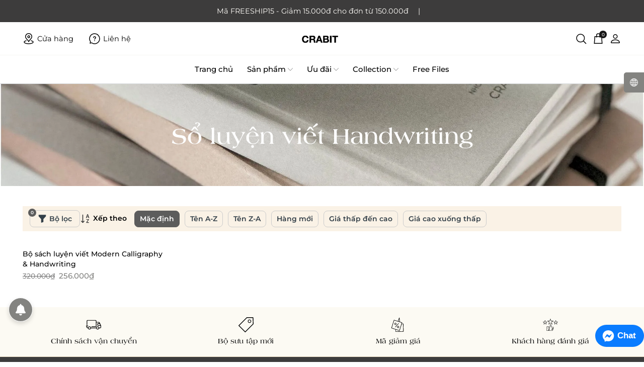

--- FILE ---
content_type: text/css
request_url: https://bizweb.dktcdn.net/100/220/344/themes/1030367/assets/fonts.scss.css?1768271390113
body_size: 406
content:
@font-face{font-family:'Ysabeau Office';font-style:normal;font-weight:600;font-display:swap;src:url(//bizweb.dktcdn.net/100/220/344/themes/1030367/assets/americanabold.woff?1767606352138) format("woff")}@font-face{font-family:'Montserrat';font-style:normal;font-weight:400;font-display:swap;src:url(//bizweb.dktcdn.net/100/220/344/themes/1030367/assets/jtusjig1_i6t8kchkm459wrhyzbi.woff2?1767606352138) format("woff2");unicode-range:U+0460-052F, U+1C80-1C88, U+20B4, U+2DE0-2DFF, U+A640-A69F, U+FE2E-FE2F}@font-face{font-family:'Montserrat';font-style:normal;font-weight:400;font-display:swap;src:url(//bizweb.dktcdn.net/100/220/344/themes/1030367/assets/jtusjig1_i6t8kchkm459w1hyzbi.woff2?1767606352138) format("woff2");unicode-range:U+0301, U+0400-045F, U+0490-0491, U+04B0-04B1, U+2116}@font-face{font-family:'Montserrat';font-style:normal;font-weight:400;font-display:swap;src:url(//bizweb.dktcdn.net/100/220/344/themes/1030367/assets/jtusjig1_i6t8kchkm459wzhyzbi.woff2?1767606352138) format("woff2");unicode-range:U+0102-0103, U+0110-0111, U+0128-0129, U+0168-0169, U+01A0-01A1, U+01AF-01B0, U+0300-0301, U+0303-0304, U+0308-0309, U+0323, U+0329, U+1EA0-1EF9, U+20AB}@font-face{font-family:'Montserrat';font-style:normal;font-weight:400;font-display:swap;src:url(//bizweb.dktcdn.net/100/220/344/themes/1030367/assets/jtusjig1_i6t8kchkm459wdhyzbi.woff2?1767606352138) format("woff2");unicode-range:U+0100-02AF, U+0304, U+0308, U+0329, U+1E00-1E9F, U+1EF2-1EFF, U+2020, U+20A0-20AB, U+20AD-20CF, U+2113, U+2C60-2C7F, U+A720-A7FF}@font-face{font-family:'Montserrat';font-style:normal;font-weight:400;font-display:swap;src:url(//bizweb.dktcdn.net/100/220/344/themes/1030367/assets/jtusjig1_i6t8kchkm459wlhyw.woff2?1767606352138) format("woff2");unicode-range:U+0000-00FF, U+0131, U+0152-0153, U+02BB-02BC, U+02C6, U+02DA, U+02DC, U+0304, U+0308, U+0329, U+2000-206F, U+2074, U+20AC, U+2122, U+2191, U+2193, U+2212, U+2215, U+FEFF, U+FFFD}@font-face{font-family:'Montserrat';font-style:normal;font-weight:500;font-display:swap;src:url(//bizweb.dktcdn.net/100/220/344/themes/1030367/assets/jtusjig1_i6t8kchkm459wrhyzbi.woff2?1767606352138) format("woff2");unicode-range:U+0460-052F, U+1C80-1C88, U+20B4, U+2DE0-2DFF, U+A640-A69F, U+FE2E-FE2F}@font-face{font-family:'Montserrat';font-style:normal;font-weight:500;font-display:swap;src:url(//bizweb.dktcdn.net/100/220/344/themes/1030367/assets/jtusjig1_i6t8kchkm459w1hyzbi.woff2?1767606352138) format("woff2");unicode-range:U+0301, U+0400-045F, U+0490-0491, U+04B0-04B1, U+2116}@font-face{font-family:'Montserrat';font-style:normal;font-weight:500;font-display:swap;src:url(//bizweb.dktcdn.net/100/220/344/themes/1030367/assets/jtusjig1_i6t8kchkm459wzhyzbi.woff2?1767606352138) format("woff2");unicode-range:U+0102-0103, U+0110-0111, U+0128-0129, U+0168-0169, U+01A0-01A1, U+01AF-01B0, U+0300-0301, U+0303-0304, U+0308-0309, U+0323, U+0329, U+1EA0-1EF9, U+20AB}@font-face{font-family:'Montserrat';font-style:normal;font-weight:500;font-display:swap;src:url(//bizweb.dktcdn.net/100/220/344/themes/1030367/assets/jtusjig1_i6t8kchkm459wdhyzbi.woff2?1767606352138) format("woff2");unicode-range:U+0100-02AF, U+0304, U+0308, U+0329, U+1E00-1E9F, U+1EF2-1EFF, U+2020, U+20A0-20AB, U+20AD-20CF, U+2113, U+2C60-2C7F, U+A720-A7FF}@font-face{font-family:'Montserrat';font-style:normal;font-weight:500;font-display:swap;src:url(//bizweb.dktcdn.net/100/220/344/themes/1030367/assets/jtusjig1_i6t8kchkm459wlhyw.woff2?1767606352138) format("woff2");unicode-range:U+0000-00FF, U+0131, U+0152-0153, U+02BB-02BC, U+02C6, U+02DA, U+02DC, U+0304, U+0308, U+0329, U+2000-206F, U+2074, U+20AC, U+2122, U+2191, U+2193, U+2212, U+2215, U+FEFF, U+FFFD}@font-face{font-family:'Montserrat';font-style:normal;font-weight:600;font-display:swap;src:url(//bizweb.dktcdn.net/100/220/344/themes/1030367/assets/jtusjig1_i6t8kchkm459wrhyzbi.woff2?1767606352138) format("woff2");unicode-range:U+0460-052F, U+1C80-1C88, U+20B4, U+2DE0-2DFF, U+A640-A69F, U+FE2E-FE2F}@font-face{font-family:'Montserrat';font-style:normal;font-weight:600;font-display:swap;src:url(//bizweb.dktcdn.net/100/220/344/themes/1030367/assets/jtusjig1_i6t8kchkm459w1hyzbi.woff2?1767606352138) format("woff2");unicode-range:U+0301, U+0400-045F, U+0490-0491, U+04B0-04B1, U+2116}@font-face{font-family:'Montserrat';font-style:normal;font-weight:600;font-display:swap;src:url(//bizweb.dktcdn.net/100/220/344/themes/1030367/assets/jtusjig1_i6t8kchkm459wzhyzbi.woff2?1767606352138) format("woff2");unicode-range:U+0102-0103, U+0110-0111, U+0128-0129, U+0168-0169, U+01A0-01A1, U+01AF-01B0, U+0300-0301, U+0303-0304, U+0308-0309, U+0323, U+0329, U+1EA0-1EF9, U+20AB}@font-face{font-family:'Montserrat';font-style:normal;font-weight:600;font-display:swap;src:url(//bizweb.dktcdn.net/100/220/344/themes/1030367/assets/jtusjig1_i6t8kchkm459wdhyzbi.woff2?1767606352138) format("woff2");unicode-range:U+0100-02AF, U+0304, U+0308, U+0329, U+1E00-1E9F, U+1EF2-1EFF, U+2020, U+20A0-20AB, U+20AD-20CF, U+2113, U+2C60-2C7F, U+A720-A7FF}@font-face{font-family:'Montserrat';font-style:normal;font-weight:600;font-display:swap;src:url(//bizweb.dktcdn.net/100/220/344/themes/1030367/assets/jtusjig1_i6t8kchkm459wlhyw.woff2?1767606352138) format("woff2");unicode-range:U+0000-00FF, U+0131, U+0152-0153, U+02BB-02BC, U+02C6, U+02DA, U+02DC, U+0304, U+0308, U+0329, U+2000-206F, U+2074, U+20AC, U+2122, U+2191, U+2193, U+2212, U+2215, U+FEFF, U+FFFD}


--- FILE ---
content_type: text/css
request_url: https://bizweb.dktcdn.net/100/220/344/themes/1030367/assets/main.scss.css?1768271390113
body_size: 19410
content:
@font-face{font-family:swiper-icons;src:url("data:application/font-woff;charset=utf-8;base64, [base64]//wADZ2x5ZgAAAywAAADMAAAD2MHtryVoZWFkAAABbAAAADAAAAA2E2+eoWhoZWEAAAGcAAAAHwAAACQC9gDzaG10eAAAAigAAAAZAAAArgJkABFsb2NhAAAC0AAAAFoAAABaFQAUGG1heHAAAAG8AAAAHwAAACAAcABAbmFtZQAAA/gAAAE5AAACXvFdBwlwb3N0AAAFNAAAAGIAAACE5s74hXjaY2BkYGAAYpf5Hu/j+W2+MnAzMYDAzaX6QjD6/4//Bxj5GA8AuRwMYGkAPywL13jaY2BkYGA88P8Agx4j+/8fQDYfA1AEBWgDAIB2BOoAeNpjYGRgYNBh4GdgYgABEMnIABJzYNADCQAACWgAsQB42mNgYfzCOIGBlYGB0YcxjYGBwR1Kf2WQZGhhYGBiYGVmgAFGBiQQkOaawtDAoMBQxXjg/wEGPcYDDA4wNUA2CCgwsAAAO4EL6gAAeNpj2M0gyAACqxgGNWBkZ2D4/wMA+xkDdgAAAHjaY2BgYGaAYBkGRgYQiAHyGMF8FgYHIM3DwMHABGQrMOgyWDLEM1T9/w8UBfEMgLzE////P/5//f/V/xv+r4eaAAeMbAxwIUYmIMHEgKYAYjUcsDAwsLKxc3BycfPw8jEQA/[base64]/uznmfPFBNODM2K7MTQ45YEAZqGP81AmGGcF3iPqOop0r1SPTaTbVkfUe4HXj97wYE+yNwWYxwWu4v1ugWHgo3S1XdZEVqWM7ET0cfnLGxWfkgR42o2PvWrDMBSFj/IHLaF0zKjRgdiVMwScNRAoWUoH78Y2icB/yIY09An6AH2Bdu/UB+yxopYshQiEvnvu0dURgDt8QeC8PDw7Fpji3fEA4z/PEJ6YOB5hKh4dj3EvXhxPqH/SKUY3rJ7srZ4FZnh1PMAtPhwP6fl2PMJMPDgeQ4rY8YT6Gzao0eAEA409DuggmTnFnOcSCiEiLMgxCiTI6Cq5DZUd3Qmp10vO0LaLTd2cjN4fOumlc7lUYbSQcZFkutRG7g6JKZKy0RmdLY680CDnEJ+UMkpFFe1RN7nxdVpXrC4aTtnaurOnYercZg2YVmLN/d/gczfEimrE/fs/bOuq29Zmn8tloORaXgZgGa78yO9/cnXm2BpaGvq25Dv9S4E9+5SIc9PqupJKhYFSSl47+Qcr1mYNAAAAeNptw0cKwkAAAMDZJA8Q7OUJvkLsPfZ6zFVERPy8qHh2YER+3i/BP83vIBLLySsoKimrqKqpa2hp6+jq6RsYGhmbmJqZSy0sraxtbO3sHRydnEMU4uR6yx7JJXveP7WrDycAAAAAAAH//wACeNpjYGRgYOABYhkgZgJCZgZNBkYGLQZtIJsFLMYAAAw3ALgAeNolizEKgDAQBCchRbC2sFER0YD6qVQiBCv/H9ezGI6Z5XBAw8CBK/m5iQQVauVbXLnOrMZv2oLdKFa8Pjuru2hJzGabmOSLzNMzvutpB3N42mNgZGBg4GKQYzBhYMxJLMlj4GBgAYow/P/PAJJhLM6sSoWKfWCAAwDAjgbRAAB42mNgYGBkAIIbCZo5IPrmUn0hGA0AO8EFTQAA") format("woff");font-weight:400;font-style:normal}:root{--swiper-theme-color:#007aff}.swiper-container{margin-left:auto;margin-right:auto;position:relative;overflow:hidden;list-style:none;padding:0;z-index:1}.swiper-container-vertical>.swiper-wrapper{flex-direction:column}.swiper-wrapper{position:relative;width:100%;height:100%;z-index:1;display:flex;transition-property:transform;box-sizing:content-box}.swiper-container-android .swiper-slide,.swiper-wrapper{transform:translate3d(0px, 0, 0)}.swiper-container-multirow>.swiper-wrapper{flex-wrap:wrap}.swiper-container-multirow-column>.swiper-wrapper{flex-wrap:wrap;flex-direction:column}.swiper-container-free-mode>.swiper-wrapper{transition-timing-function:ease-out;margin:0 auto}.swiper-slide{flex-shrink:0;width:100%;height:100%;position:relative;transition-property:transform}.swiper-slide-invisible-blank{visibility:hidden}.swiper-container-autoheight,.swiper-container-autoheight .swiper-slide{height:auto}.swiper-container-autoheight .swiper-wrapper{align-items:flex-start;transition-property:transform,height}.swiper-container-3d{perspective:1200px}.swiper-container-3d .swiper-cube-shadow,.swiper-container-3d .swiper-slide,.swiper-container-3d .swiper-slide-shadow-bottom,.swiper-container-3d .swiper-slide-shadow-left,.swiper-container-3d .swiper-slide-shadow-right,.swiper-container-3d .swiper-slide-shadow-top,.swiper-container-3d .swiper-wrapper{transform-style:preserve-3d}.swiper-container-3d .swiper-slide-shadow-bottom,.swiper-container-3d .swiper-slide-shadow-left,.swiper-container-3d .swiper-slide-shadow-right,.swiper-container-3d .swiper-slide-shadow-top{position:absolute;left:0;top:0;width:100%;height:100%;pointer-events:none;z-index:10}.swiper-container-3d .swiper-slide-shadow-left{background-image:linear-gradient(to left, rgba(0,0,0,0.5), transparent)}.swiper-container-3d .swiper-slide-shadow-right{background-image:linear-gradient(to right, rgba(0,0,0,0.5), transparent)}.swiper-container-3d .swiper-slide-shadow-top{background-image:linear-gradient(to top, rgba(0,0,0,0.5), transparent)}.swiper-container-3d .swiper-slide-shadow-bottom{background-image:linear-gradient(to bottom, rgba(0,0,0,0.5), transparent)}.swiper-container-css-mode>.swiper-wrapper{overflow:auto;scrollbar-width:none;-ms-overflow-style:none}.swiper-container-css-mode>.swiper-wrapper::-webkit-scrollbar{display:none}.swiper-container-css-mode>.swiper-wrapper>.swiper-slide{scroll-snap-align:start start}.swiper-container-horizontal.swiper-container-css-mode>.swiper-wrapper{scroll-snap-type:x mandatory}.swiper-container-vertical.swiper-container-css-mode>.swiper-wrapper{scroll-snap-type:y mandatory}:root{--swiper-navigation-size:44px}.swiper-button-next,.swiper-button-prev{position:absolute;top:50%;width:calc(var(--swiper-navigation-size)/ 44 * 27);height:var(--swiper-navigation-size);margin-top:calc(-1 * var(--swiper-navigation-size)/ 2);z-index:10;cursor:pointer;display:flex;align-items:center;justify-content:center;color:var(--swiper-navigation-color, var(--swiper-theme-color))}.swiper-button-next.swiper-button-disabled,.swiper-button-prev.swiper-button-disabled{opacity:.35;cursor:auto;pointer-events:none}.swiper-button-next:after,.swiper-button-prev:after{font-family:swiper-icons;font-size:var(--swiper-navigation-size);text-transform:none !important;letter-spacing:0;text-transform:none;font-variant:initial;line-height:1}.swiper-button-prev,.swiper-container-rtl .swiper-button-next{left:10px;right:auto}.swiper-button-prev:after,.swiper-container-rtl .swiper-button-next:after{content:'prev'}.swiper-button-next,.swiper-container-rtl .swiper-button-prev{right:10px;left:auto}.swiper-button-next:after,.swiper-container-rtl .swiper-button-prev:after{content:'next'}.swiper-button-next.swiper-button-white,.swiper-button-prev.swiper-button-white{--swiper-navigation-color:#ffffff}.swiper-button-next.swiper-button-black,.swiper-button-prev.swiper-button-black{--swiper-navigation-color:#000000}.swiper-button-lock{display:none}.swiper-pagination{position:absolute;text-align:center;transition:.3s opacity;transform:translate3d(0, 0, 0);z-index:10}.swiper-pagination.swiper-pagination-hidden{opacity:0}.swiper-container-horizontal>.swiper-pagination-bullets,.swiper-pagination-custom,.swiper-pagination-fraction{bottom:10px;left:0;width:100%}.swiper-pagination-bullets-dynamic{overflow:hidden;font-size:0}.swiper-pagination-bullets-dynamic .swiper-pagination-bullet{transform:scale(0.33);position:relative}.swiper-pagination-bullets-dynamic .swiper-pagination-bullet-active{transform:scale(1)}.swiper-pagination-bullets-dynamic .swiper-pagination-bullet-active-main{transform:scale(1)}.swiper-pagination-bullets-dynamic .swiper-pagination-bullet-active-prev{transform:scale(0.66)}.swiper-pagination-bullets-dynamic .swiper-pagination-bullet-active-prev-prev{transform:scale(0.33)}.swiper-pagination-bullets-dynamic .swiper-pagination-bullet-active-next{transform:scale(0.66)}.swiper-pagination-bullets-dynamic .swiper-pagination-bullet-active-next-next{transform:scale(0.33)}.swiper-pagination-bullet{width:8px;height:8px;display:inline-block;border-radius:100%;background:#000;opacity:.2}button.swiper-pagination-bullet{border:none;margin:0;padding:0;box-shadow:none;-webkit-appearance:none;-moz-appearance:none;appearance:none}.swiper-pagination-clickable .swiper-pagination-bullet{cursor:pointer}.swiper-pagination-bullet-active{opacity:1;background:var(--swiper-pagination-color, var(--swiper-theme-color))}.swiper-container-vertical>.swiper-pagination-bullets{right:10px;top:50%;transform:translate3d(0px, -50%, 0)}.swiper-container-vertical>.swiper-pagination-bullets .swiper-pagination-bullet{margin:6px 0;display:block}.swiper-container-vertical>.swiper-pagination-bullets.swiper-pagination-bullets-dynamic{top:50%;transform:translateY(-50%);width:8px}.swiper-container-vertical>.swiper-pagination-bullets.swiper-pagination-bullets-dynamic .swiper-pagination-bullet{display:inline-block;transition:.2s transform,.2s top}.swiper-container-horizontal>.swiper-pagination-bullets .swiper-pagination-bullet{margin:0 4px}.swiper-container-horizontal>.swiper-pagination-bullets.swiper-pagination-bullets-dynamic{left:50%;transform:translateX(-50%);white-space:nowrap}.swiper-container-horizontal>.swiper-pagination-bullets.swiper-pagination-bullets-dynamic .swiper-pagination-bullet{transition:.2s transform,.2s left}.swiper-container-horizontal.swiper-container-rtl>.swiper-pagination-bullets-dynamic .swiper-pagination-bullet{transition:.2s transform,.2s right}.swiper-pagination-progressbar{background:rgba(0,0,0,0.25);position:absolute}.swiper-pagination-progressbar .swiper-pagination-progressbar-fill{background:var(--swiper-pagination-color, var(--swiper-theme-color));position:absolute;left:0;top:0;width:100%;height:100%;transform:scale(0);transform-origin:left top}.swiper-container-rtl .swiper-pagination-progressbar .swiper-pagination-progressbar-fill{transform-origin:right top}.swiper-container-horizontal>.swiper-pagination-progressbar,.swiper-container-vertical>.swiper-pagination-progressbar.swiper-pagination-progressbar-opposite{width:100%;height:4px;left:0;top:0}.swiper-container-horizontal>.swiper-pagination-progressbar.swiper-pagination-progressbar-opposite,.swiper-container-vertical>.swiper-pagination-progressbar{width:4px;height:100%;left:0;top:0}.swiper-pagination-white{--swiper-pagination-color:#ffffff}.swiper-pagination-black{--swiper-pagination-color:#000000}.swiper-pagination-lock{display:none}.swiper-scrollbar{border-radius:10px;position:relative;-ms-touch-action:none;background:rgba(0,0,0,0.1)}.swiper-container-horizontal>.swiper-scrollbar{position:absolute;left:1%;bottom:3px;z-index:50;height:5px;width:98%}.swiper-container-vertical>.swiper-scrollbar{position:absolute;right:3px;top:1%;z-index:50;width:5px;height:98%}.swiper-scrollbar-drag{height:100%;width:100%;position:relative;background:rgba(0,0,0,0.5);border-radius:10px;left:0;top:0}.swiper-scrollbar-cursor-drag{cursor:move}.swiper-scrollbar-lock{display:none}.swiper-zoom-container{width:100%;height:100%;display:flex;justify-content:center;align-items:center;text-align:center}.swiper-zoom-container>canvas,.swiper-zoom-container>img,.swiper-zoom-container>svg{max-width:100%;max-height:100%;object-fit:contain}.swiper-slide-zoomed{cursor:move}.swiper-lazy-preloader{width:42px;height:42px;position:absolute;left:50%;top:50%;margin-left:-21px;margin-top:-21px;z-index:10;transform-origin:50%;animation:swiper-preloader-spin 1s infinite linear;box-sizing:border-box;border:4px solid var(--swiper-preloader-color, var(--swiper-theme-color));border-radius:50%;border-top-color:transparent}.swiper-lazy-preloader-white{--swiper-preloader-color:#fff}.swiper-lazy-preloader-black{--swiper-preloader-color:#000}@keyframes swiper-preloader-spin{100%{transform:rotate(360deg)}}.swiper-container .swiper-notification{position:absolute;left:0;top:0;pointer-events:none;opacity:0;z-index:-1000}.swiper-container-fade.swiper-container-free-mode .swiper-slide{transition-timing-function:ease-out}.swiper-container-fade .swiper-slide{pointer-events:none;transition-property:opacity}.swiper-container-fade .swiper-slide .swiper-slide{pointer-events:none}.swiper-container-fade .swiper-slide-active,.swiper-container-fade .swiper-slide-active .swiper-slide-active{pointer-events:auto}.swiper-container-cube{overflow:visible}.swiper-container-cube .swiper-slide{pointer-events:none;-webkit-backface-visibility:hidden;backface-visibility:hidden;z-index:1;visibility:hidden;transform-origin:0 0;width:100%;height:100%}.swiper-container-cube .swiper-slide .swiper-slide{pointer-events:none}.swiper-container-cube.swiper-container-rtl .swiper-slide{transform-origin:100% 0}.swiper-container-cube .swiper-slide-active,.swiper-container-cube .swiper-slide-active .swiper-slide-active{pointer-events:auto}.swiper-container-cube .swiper-slide-active,.swiper-container-cube .swiper-slide-next,.swiper-container-cube .swiper-slide-next+.swiper-slide,.swiper-container-cube .swiper-slide-prev{pointer-events:auto;visibility:visible}.swiper-container-cube .swiper-slide-shadow-bottom,.swiper-container-cube .swiper-slide-shadow-left,.swiper-container-cube .swiper-slide-shadow-right,.swiper-container-cube .swiper-slide-shadow-top{z-index:0;-webkit-backface-visibility:hidden;backface-visibility:hidden}.swiper-container-cube .swiper-cube-shadow{position:absolute;left:0;bottom:0px;width:100%;height:100%;background:#000;opacity:.6;-webkit-filter:blur(50px);filter:blur(50px);z-index:0}.swiper-container-flip{overflow:visible}.swiper-container-flip .swiper-slide{pointer-events:none;-webkit-backface-visibility:hidden;backface-visibility:hidden;z-index:1}.swiper-container-flip .swiper-slide .swiper-slide{pointer-events:none}.swiper-container-flip .swiper-slide-active,.swiper-container-flip .swiper-slide-active .swiper-slide-active{pointer-events:auto}.swiper-container-flip .swiper-slide-shadow-bottom,.swiper-container-flip .swiper-slide-shadow-left,.swiper-container-flip .swiper-slide-shadow-right,.swiper-container-flip .swiper-slide-shadow-top{z-index:0;-webkit-backface-visibility:hidden;backface-visibility:hidden}.display_,.hidden,.d-none{display:none}.hidden{display:none !important}@media (min-width: 992px){.col-xl-fix-5,.col-lg-fix-5{-ms-flex:0 0 20%;flex:0 0 20%;max-width:20%}}.alert-success p{margin:0}.lazyload{background:#ebebeb}.lazyload.loaded{background:transparent}.row{margin-right:-10px;margin-left:-10px}@media (max-width: 480px){.row{margin-right:-7px;margin-left:-7px}}.col-1,.col-10,.col-11,.col-12,.col-2,.col-3,.col-4,.col-5,.col-6,.col-7,.col-8,.col-9,.col-lg-1,.col-lg-10,.col-lg-11,.col-lg-12,.col-lg-2,.col-lg-3,.col-lg-4,.col-lg-5,.col-lg-6,.col-lg-7,.col-lg-8,.col-lg-9,.col-md-1,.col-md-10,.col-md-11,.col-md-12,.col-md-2,.col-md-3,.col-md-4,.col-md-5,.col-md-6,.col-md-7,.col-md-8,.col-md-9,.col-sm-1,.col-sm-10,.col-sm-11,.col-sm-12,.col-sm-2,.col-sm-3,.col-sm-4,.col-sm-5,.col-sm-6,.col-sm-7,.col-sm-8,.col-sm-9,.col-xs-1,.col-xs-10,.col-xs-11,.col-xs-12,.col-xs-2,.col-xs-3,.col-xs-4,.col-xs-5,.col-xs-6,.col-xs-7,.col-xs-8,.col-xs-9,.col-lg-cus-30,.col-lg-cus-20{padding-left:10px;padding-right:10px}@media (max-width: 480px){.col-1,.col-10,.col-11,.col-12,.col-2,.col-3,.col-4,.col-5,.col-6,.col-7,.col-8,.col-9,.col-lg-1,.col-lg-10,.col-lg-11,.col-lg-12,.col-lg-2,.col-lg-3,.col-lg-4,.col-lg-5,.col-lg-6,.col-lg-7,.col-lg-8,.col-lg-9,.col-md-1,.col-md-10,.col-md-11,.col-md-12,.col-md-2,.col-md-3,.col-md-4,.col-md-5,.col-md-6,.col-md-7,.col-md-8,.col-md-9,.col-sm-1,.col-sm-10,.col-sm-11,.col-sm-12,.col-sm-2,.col-sm-3,.col-sm-4,.col-sm-5,.col-sm-6,.col-sm-7,.col-sm-8,.col-sm-9,.col-xs-1,.col-xs-10,.col-xs-11,.col-xs-12,.col-xs-2,.col-xs-3,.col-xs-4,.col-xs-5,.col-xs-6,.col-xs-7,.col-xs-8,.col-xs-9,.col-lg-cus-30,.col-lg-cus-20{padding-left:7px;padding-right:7px}}@media (min-width: 1200px){.col-xl-cus-20{-ms-flex:0 0 20%;flex:0 0 20%;max-width:20%}}@media (min-width: 992px){.col-lg-cus-30{-ms-flex:0 0 30%;flex:0 0 30%;max-width:30%}.col-lg-cus-20{-ms-flex:0 0 20%;flex:0 0 20%;max-width:20%}}.swiper-button-next:after,.swiper-button-prev:after{font-size:1.6rem;font-weight:bold;color:#333}.container,.container-fluid{padding-left:10px;padding-right:10px;width:100%;max-width:100%;margin-right:auto;margin-left:auto}@media (min-width: 1200px){.container,.container-fluid{padding-right:45px;padding-left:45px;max-width:1349px}}@media (max-width: 480px){.container,.container-fluid{padding-left:7px;padding-right:7px}}@media (min-width: 1199px){@-webkit-keyframes shine{100%{left:125%}}@keyframes shine{100%{left:125%}}}.duration-300{transition-duration:.3s}.aspect-1{aspect-ratio:1}@media (min-width: 992px){.md-hidden{display:none !important}}@media (max-width: 991px){.sm-hidden{display:none !important}}.line-clamp{display:block;display:-webkit-box;-webkit-box-orient:vertical;position:relative;line-height:1.4 !important;overflow:hidden;text-overflow:ellipsis;padding:0 !important}.line-clamp:after{content:'';text-align:right;bottom:0;right:0;width:25%;display:block;position:absolute;height:calc(1em * 1.4);background:linear-gradient(to right, rgba(255,255,255,0), #fff 75%)}@supports (-webkit-line-clamp: 1){.line-clamp:after{display:none !important}}.line-clamp-1{-webkit-line-clamp:1;height:calc(1em * 1.4 * 1)}.line-clamp-2-new{-webkit-line-clamp:2;overflow:hidden;display:-webkit-box;-webkit-box-orient:vertical}.line-clamp-2{-webkit-line-clamp:2;height:calc(1em * 1.4 * 2)}.line-clamp-3{-webkit-line-clamp:3;height:calc(1em * 1.4 * 3)}.alert{position:relative;padding:0.75rem 1.25rem;margin-bottom:1rem;border:1px solid transparent;border-radius:5px}.alert-warning{color:#856404;background-color:#fff3cd;border-color:#ffeeba}.alert-danger{color:#721c24;background-color:#f8d7da;border-color:#f5c6cb}.alert-primary{color:#004085;background-color:#cce5ff;border-color:#b8daff}.alert-success{color:#155724;background-color:#d4edda;border-color:#c3e6cb}html{overflow-x:hidden;font-size:62.5%}html,body{padding:0px !important;padding:0;margin:0}article,aside,details,figcaption,figure,footer,header,hgroup,main,nav,section,summary{display:block}audio,canvas,progress,video{display:inline-block;vertical-align:baseline}input[type="number"]::-webkit-inner-spin-button,input[type="number"]::-webkit-outer-spin-button{height:auto}input[type="search"]::-webkit-search-cancel-button,input[type="search"]::-webkit-search-decoration{-webkit-appearance:none}input[type="text"],input[type="email"],input[type="password"],input[type="tel"]{border:1px solid #e9e9e9;color:#1c1c1c;margin:0 0 19px;min-height:40px;padding:0 20px}a{color:#000}a:hover{color:#5c5c5c;text-decoration:none;cursor:pointer}.dropdown-menu{box-shadow:none}.dropdown-menu>li>a{white-space:inherit}.dropdown-menu>.active>a,.dropdown-menu>.active>a:focus,.dropdown-menu>.active>a:hover{background:none}body,input,textarea,button,select{line-height:1.7;color:#000;-webkit-font-smoothing:antialiased;-webkit-text-size-adjust:100%}body:focus,input:focus,textarea:focus,button:focus,select:focus{outline:none;box-shadow:none}body{font-size:1.45rem;font-family:'Montserrat',-apple-system,BlinkMacSystemFont,"Segoe UI",Roboto,"Helvetica Neue",Arial,"Noto Sans",sans-serif,"Apple Color Emoji","Segoe UI Emoji","Segoe UI Symbol","Noto Color Emoji";color:#000;overflow-x:hidden}h1,h2,h3,h4,h5,h6{line-height:1.4}h1 a,h2 a,h3 a,h4 a,h5 a,h6 a{text-decoration:none;font-weight:inherit}a:focus{outline:none}p{margin:0 0 15px 0}p img{margin:0}em{font-style:italic}img.lazyload:not(.loaded){width:100% !important;height:100% !important;opacity:0.2}.page-title .title-head{font-size:25px;margin-bottom:15px;font-weight:600;font-family:'Ysabeau Office'}.banner-effect{position:relative;overflow:hidden;display:block}.banner-effect:before{position:absolute;top:0;left:-100%;z-index:2;display:block;content:'';width:50%;height:100%;background:-webkit-linear-gradient(left, rgba(255,255,255,0) 0%, rgba(255,255,255,0.3) 100%);background:linear-gradient(to right, rgba(255,255,255,0) 0%, rgba(255,255,255,0.3) 100%);-webkit-transform:skewX(-25deg);transform:skewX(-25deg)}.banner-effect:hover:before{-webkit-animation:shine 1.1s;animation:shine 1.1s}@-webkit-keyframes shine{100%{left:125%}}@keyframes shine{100%{left:125%}}ul{list-style:none outside;margin-bottom:0px;padding-left:0px}ol{list-style:decimal}ul.square{list-style:square outside}ul.disc{list-style:disc outside}ol.alpha{list-style:lower-alpha outside}.inline-list li{display:inline-block;margin-bottom:0}table{width:100%;margin-bottom:1em;border-collapse:collapse;border-spacing:0}.table-wrap{max-width:100%;overflow:auto;-webkit-overflow-scrolling:touch}th{font-weight:500}th,td{text-align:center;padding:15px;border:1px solid #ebebeb;color:#1c1c1c}a,.text-link{color:#000;text-decoration:none;background:transparent}button{overflow:visible}button[disabled],html input[disabled]{cursor:default}img{border:0 none;max-width:100%;height:auto}svg:not(:root){overflow:hidden}.video-wrapper{position:relative;overflow:hidden;max-width:100%;padding-bottom:56.25%;height:0;height:auto}.video-wrapper iframe{position:absolute;top:0;left:0;width:100%;height:100%}.table-wrapper{max-width:100%;overflow:auto}form{margin-bottom:30px}a:focus,.btn:focus,input[type="submit"]:focus,button:focus,.page-link:focus,.button:focus,.btn-button:focus{outline:none;box-shadow:none}input,textarea,button,select{font-size:1em}input:focus,textarea:focus,button:focus,select:focus{outline:none}button,input[type="text"],input[type="search"],input[type="password"],input[type="email"],input[type="file"],input[type="number"],input[type="tel"],input[type="submit"],textarea{-webkit-appearance:none;-moz-appearance:none}input,textarea,select,fieldset{border-radius:0;max-width:100%}input.input-full,textarea.input-full,select.input-full,fieldset.input-full{width:100%}fieldset{border:1px solid #ebebeb;padding:15px}legend{border:0;padding:0}optgroup{font-weight:bold}input{display:inline-block;width:auto}button,input[type="submit"]{cursor:pointer}button.close{padding:0;cursor:pointer;background:transparent;border:0;-webkit-appearance:none}input[type="text"],input[type="search"],input[type="password"],input[type="email"],input[type="file"],input[type="number"],input[type="tel"],textarea,select{border:1px solid #ebebeb;padding:0 110px 0 15px;width:100%;max-width:100%;display:block}input[type="text"][disabled],input[type="text"].disabled,input[type="search"][disabled],input[type="search"].disabled,input[type="password"][disabled],input[type="password"].disabled,input[type="email"][disabled],input[type="email"].disabled,input[type="file"][disabled],input[type="file"].disabled,input[type="number"][disabled],input[type="number"].disabled,input[type="tel"][disabled],input[type="tel"].disabled,textarea[disabled],textarea.disabled,select[disabled],select.disabled{cursor:default}textarea{min-height:100px;padding-top:6px;padding-bottom:6px}input[type="checkbox"]{display:inline;margin:0;padding:0;width:100%;height:40px;position:absolute;background:transparent;outline:none;opacity:0}select{-webkit-appearance:none;-moz-appearance:none;appearance:none;background-position:right center;background-image:url("//bizweb.dktcdn.net/100/220/344/themes/1030367/assets/ico-select.png?1767606352138");background-repeat:no-repeat;background-position:right 10px center;background-color:#fff !important;padding-right:28px;text-indent:0.01px;text-overflow:'';cursor:pointer}.ie9 select,.lt-ie9 select{padding-right:10px;background-image:none}option{color:#000;background-color:#fff}select::-ms-expand{display:none}label,legend{display:block;font-weight:400}label.inline,legend.inline{display:inline}input[type="checkbox"]+label,input[type="radio"]+label{font-weight:normal}label[for]{cursor:pointer}.label-hint{color:#999}form.form-horizontal,.form-horizontal{margin-bottom:0}form.form-horizontal input[type="text"],form.form-horizontal input[type="search"],form.form-horizontal input[type="password"],form.form-horizontal input[type="email"],form.form-horizontal input[type="file"],form.form-horizontal input[type="number"],form.form-horizontal input[type="tel"],form.form-horizontal textarea,form.form-horizontal select,form.form-horizontal label,.form-horizontal input[type="text"],.form-horizontal input[type="search"],.form-horizontal input[type="password"],.form-horizontal input[type="email"],.form-horizontal input[type="file"],.form-horizontal input[type="number"],.form-horizontal input[type="tel"],.form-horizontal textarea,.form-horizontal select,.form-horizontal label{display:inline-block;margin-bottom:0;width:auto}input[type="text"].error,input[type="search"].error,input[type="password"].error,input[type="email"].error,input[type="file"].error,input[type="number"].error,input[type="tel"].error,textarea.error{border-color:red;color:red}label.error{color:red}.hidden{display:none}label{display:inline-block !important}.input-group{position:relative;display:table;border-collapse:separate}.input-group .input-group-field:first-child,.input-group .input-group-btn:first-child,.input-group .input-group-btn:first-child>.btn,.input-group .input-group-btn:first-child>input[type="submit"],.input-group input[type="hidden"]:first-child+.input-group-field,.input-group input[type="hidden"]:first-child+.input-group-btn>.btn,.input-group input[type="hidden"]:first-child+.input-group-btn>input[type="submit"]{border-radius:0}.input-group .input-group-field:last-child,.input-group .input-group-btn:last-child>.btn,.input-group .input-group-btn:last-child>input[type="submit"]{border-radius:0}.input-group input::-moz-focus-inner{border:0;padding:0;margin-top:-1px;margin-bottom:-1px}.input-group-field,.input-group-btn{display:table-cell;vertical-align:middle;margin:0}.input-group .btn,.input-group input[type="submit"],.input-group .input-group-field{height:40px}.input-group .input-group-field{width:100%;margin-bottom:0}.input-group-btn{position:relative;white-space:nowrap;width:1%;padding:0}.form-group{margin:0;padding:0 0 8px;border:0}.form-group .form-control{display:block;width:100%;min-height:40px;padding:10px 15px;font-size:14px;line-height:1.5;color:#000;background-color:#fff;background-image:none;margin-bottom:15px;border:1px solid #EAEBF3;box-shadow:none;border-radius:3px}.form-group .form-control::-webkit-input-placeholder{color:#cdcfdd}.form-group .form-control::-moz-placeholder{color:#cdcfdd}.form-group .form-control:-ms-input-placeholder{color:#cdcfdd}.form-group input,.form-group select{height:40px}.flexbox,.awe-popup{display:-ms-flexbox;display:-webkit-flex;display:flex;-ms-flex-align:center;-webkit-align-items:center;-webkit-box-align:center;align-items:center}.list-inline{*zoom:1}.list-inline:after{content:"";display:table;clear:both}.list-inline li{float:left;margin:0}@media (max-width: 767px){.hidden-xs{display:none !important}}.text-bold{font-weight:bold !important}.a-center{text-align:center !important}.a-left{text-align:left !important}.a-right{text-align:right !important}.f-right{float:right !important}.f-none{float:none !important}.inline{display:inline !important}.block{display:block !important}.inline-block{display:inline-block !important}.flexbox{display:-webkit-flex;display:-ms-flexbox;display:flex;overflow:hidden}.flexbox>div{flex:1}.background-none{background:none !important}.no-margin{margin:0 !important}.no-padding{padding:0 !important}.no-border{border:none !important}.ov-h{overflow:hidden !important}.relative{position:relative !important}.absolute{position:absolute !important}.margin-0{margin:0px !important}.margin-vertical-0{margin-top:0px !important;margin-bottom:0px !important}.margin-horizontal-0{margin-left:0px !important;margin-right:0px !important}.margin-top-0{margin-top:0px !important}.margin-bottom-0{margin-bottom:0px !important}.margin-left-0{margin-left:0px !important}.margin-right-0{margin-right:0px !important}.padding-0{padding:0px !important}.padding-vertical-0{padding-top:0px !important;padding-bottom:0px !important}.padding-horizontal-0{padding-left:0px !important;padding-right:0px !important}.padding-top-0{padding-top:0px !important}.padding-bottom-0{padding-bottom:0px !important}.padding-left-0{padding-left:0px !important}.padding-right-0{padding-right:0px !important}.margin-5{margin:5px !important}.margin-vertical-5{margin-top:5px !important;margin-bottom:5px !important}.margin-horizontal-5{margin-left:5px !important;margin-right:5px !important}.margin-top-5{margin-top:5px !important}.margin-bottom-5{margin-bottom:5px !important}.margin-left-5{margin-left:5px !important}.margin-right-5{margin-right:5px !important}.padding-5{padding:5px !important}.padding-vertical-5{padding-top:5px !important;padding-bottom:5px !important}.padding-horizontal-5{padding-left:5px !important;padding-right:5px !important}.padding-top-5{padding-top:5px !important}.padding-bottom-5{padding-bottom:5px !important}.padding-left-5{padding-left:5px !important}.padding-right-5{padding-right:5px !important}.margin-10{margin:10px !important}.margin-vertical-10{margin-top:10px !important;margin-bottom:10px !important}.margin-horizontal-10{margin-left:10px !important;margin-right:10px !important}.margin-top-10{margin-top:10px !important}.margin-bottom-10{margin-bottom:10px !important}.margin-left-10{margin-left:10px !important}.margin-right-10{margin-right:10px !important}.padding-10{padding:10px !important}.padding-vertical-10{padding-top:10px !important;padding-bottom:10px !important}.padding-horizontal-10{padding-left:10px !important;padding-right:10px !important}.padding-top-10{padding-top:10px !important}.padding-bottom-10{padding-bottom:10px !important}.padding-left-10{padding-left:10px !important}.padding-right-10{padding-right:10px !important}.margin-15{margin:15px !important}.margin-vertical-15{margin-top:15px !important;margin-bottom:15px !important}.margin-horizontal-15{margin-left:15px !important;margin-right:15px !important}.margin-top-15{margin-top:15px !important}.margin-bottom-15{margin-bottom:15px !important}.margin-left-15{margin-left:15px !important}.margin-right-15{margin-right:15px !important}.padding-15{padding:15px !important}.padding-vertical-15{padding-top:15px !important;padding-bottom:15px !important}.padding-horizontal-15{padding-left:15px !important;padding-right:15px !important}.padding-top-15{padding-top:15px !important}.padding-bottom-15{padding-bottom:15px !important}.padding-left-15{padding-left:15px !important}.padding-right-15{padding-right:15px !important}.margin-20{margin:20px !important}.margin-vertical-20{margin-top:20px !important;margin-bottom:20px !important}.margin-horizontal-20{margin-left:20px !important;margin-right:20px !important}.margin-top-20{margin-top:20px !important}.margin-bottom-20{margin-bottom:20px !important}.margin-left-20{margin-left:20px !important}.margin-right-20{margin-right:20px !important}.padding-20{padding:20px !important}.padding-vertical-20{padding-top:20px !important;padding-bottom:20px !important}.padding-horizontal-20{padding-left:20px !important;padding-right:20px !important}.padding-top-20{padding-top:20px !important}.padding-bottom-20{padding-bottom:20px !important}.padding-left-20{padding-left:20px !important}.padding-right-20{padding-right:20px !important}.margin-25{margin:25px !important}.margin-vertical-25{margin-top:25px !important;margin-bottom:25px !important}.margin-horizontal-25{margin-left:25px !important;margin-right:25px !important}.margin-top-25{margin-top:25px !important}.margin-bottom-25{margin-bottom:25px !important}.margin-left-25{margin-left:25px !important}.margin-right-25{margin-right:25px !important}.padding-25{padding:25px !important}.padding-vertical-25{padding-top:25px !important;padding-bottom:25px !important}.padding-horizontal-25{padding-left:25px !important;padding-right:25px !important}.padding-top-25{padding-top:25px !important}.padding-bottom-25{padding-bottom:25px !important}.padding-left-25{padding-left:25px !important}.padding-right-25{padding-right:25px !important}.margin-30{margin:30px !important}.margin-vertical-30{margin-top:30px !important;margin-bottom:30px !important}.margin-horizontal-30{margin-left:30px !important;margin-right:30px !important}.margin-top-30{margin-top:30px !important}.margin-bottom-30{margin-bottom:30px !important}.margin-left-30{margin-left:30px !important}.margin-right-30{margin-right:30px !important}.padding-30{padding:30px !important}.padding-vertical-30{padding-top:30px !important;padding-bottom:30px !important}.padding-horizontal-30{padding-left:30px !important;padding-right:30px !important}.padding-top-30{padding-top:30px !important}.padding-bottom-30{padding-bottom:30px !important}.padding-left-30{padding-left:30px !important}.padding-right-30{padding-right:30px !important}.margin-35{margin:35px !important}.margin-vertical-35{margin-top:35px !important;margin-bottom:35px !important}.margin-horizontal-35{margin-left:35px !important;margin-right:35px !important}.margin-top-35{margin-top:35px !important}.margin-bottom-35{margin-bottom:35px !important}.margin-left-35{margin-left:35px !important}.margin-right-35{margin-right:35px !important}.padding-35{padding:35px !important}.padding-vertical-35{padding-top:35px !important;padding-bottom:35px !important}.padding-horizontal-35{padding-left:35px !important;padding-right:35px !important}.padding-top-35{padding-top:35px !important}.padding-bottom-35{padding-bottom:35px !important}.padding-left-35{padding-left:35px !important}.padding-right-35{padding-right:35px !important}.margin-40{margin:40px !important}.margin-vertical-40{margin-top:40px !important;margin-bottom:40px !important}.margin-horizontal-40{margin-left:40px !important;margin-right:40px !important}.margin-top-40{margin-top:40px !important}.margin-bottom-40{margin-bottom:40px !important}.margin-left-40{margin-left:40px !important}.margin-right-40{margin-right:40px !important}.padding-40{padding:40px !important}.padding-vertical-40{padding-top:40px !important;padding-bottom:40px !important}.padding-horizontal-40{padding-left:40px !important;padding-right:40px !important}.padding-top-40{padding-top:40px !important}.padding-bottom-40{padding-bottom:40px !important}.padding-left-40{padding-left:40px !important}.padding-right-40{padding-right:40px !important}.margin-45{margin:45px !important}.margin-vertical-45{margin-top:45px !important;margin-bottom:45px !important}.margin-horizontal-45{margin-left:45px !important;margin-right:45px !important}.margin-top-45{margin-top:45px !important}.margin-bottom-45{margin-bottom:45px !important}.margin-left-45{margin-left:45px !important}.margin-right-45{margin-right:45px !important}.padding-45{padding:45px !important}.padding-vertical-45{padding-top:45px !important;padding-bottom:45px !important}.padding-horizontal-45{padding-left:45px !important;padding-right:45px !important}.padding-top-45{padding-top:45px !important}.padding-bottom-45{padding-bottom:45px !important}.padding-left-45{padding-left:45px !important}.padding-right-45{padding-right:45px !important}.margin-50{margin:50px !important}.margin-vertical-50{margin-top:50px !important;margin-bottom:50px !important}.margin-horizontal-50{margin-left:50px !important;margin-right:50px !important}.margin-top-50{margin-top:50px !important}.margin-bottom-50{margin-bottom:50px !important}.margin-left-50{margin-left:50px !important}.margin-right-50{margin-right:50px !important}.padding-50{padding:50px !important}.padding-vertical-50{padding-top:50px !important;padding-bottom:50px !important}.padding-horizontal-50{padding-left:50px !important;padding-right:50px !important}.padding-top-50{padding-top:50px !important}.padding-bottom-50{padding-bottom:50px !important}.padding-left-50{padding-left:50px !important}.padding-right-50{padding-right:50px !important}.margin-55{margin:55px !important}.margin-vertical-55{margin-top:55px !important;margin-bottom:55px !important}.margin-horizontal-55{margin-left:55px !important;margin-right:55px !important}.margin-top-55{margin-top:55px !important}.margin-bottom-55{margin-bottom:55px !important}.margin-left-55{margin-left:55px !important}.margin-right-55{margin-right:55px !important}.padding-55{padding:55px !important}.padding-vertical-55{padding-top:55px !important;padding-bottom:55px !important}.padding-horizontal-55{padding-left:55px !important;padding-right:55px !important}.padding-top-55{padding-top:55px !important}.padding-bottom-55{padding-bottom:55px !important}.padding-left-55{padding-left:55px !important}.padding-right-55{padding-right:55px !important}.margin-60{margin:60px !important}.margin-vertical-60{margin-top:60px !important;margin-bottom:60px !important}.margin-horizontal-60{margin-left:60px !important;margin-right:60px !important}.margin-top-60{margin-top:60px !important}.margin-bottom-60{margin-bottom:60px !important}.margin-left-60{margin-left:60px !important}.margin-right-60{margin-right:60px !important}.padding-60{padding:60px !important}.padding-vertical-60{padding-top:60px !important;padding-bottom:60px !important}.padding-horizontal-60{padding-left:60px !important;padding-right:60px !important}.padding-top-60{padding-top:60px !important}.padding-bottom-60{padding-bottom:60px !important}.padding-left-60{padding-left:60px !important}.padding-right-60{padding-right:60px !important}.margin-65{margin:65px !important}.margin-vertical-65{margin-top:65px !important;margin-bottom:65px !important}.margin-horizontal-65{margin-left:65px !important;margin-right:65px !important}.margin-top-65{margin-top:65px !important}.margin-bottom-65{margin-bottom:65px !important}.margin-left-65{margin-left:65px !important}.margin-right-65{margin-right:65px !important}.padding-65{padding:65px !important}.padding-vertical-65{padding-top:65px !important;padding-bottom:65px !important}.padding-horizontal-65{padding-left:65px !important;padding-right:65px !important}.padding-top-65{padding-top:65px !important}.padding-bottom-65{padding-bottom:65px !important}.padding-left-65{padding-left:65px !important}.padding-right-65{padding-right:65px !important}.margin-70{margin:70px !important}.margin-vertical-70{margin-top:70px !important;margin-bottom:70px !important}.margin-horizontal-70{margin-left:70px !important;margin-right:70px !important}.margin-top-70{margin-top:70px !important}.margin-bottom-70{margin-bottom:70px !important}.margin-left-70{margin-left:70px !important}.margin-right-70{margin-right:70px !important}.padding-70{padding:70px !important}.padding-vertical-70{padding-top:70px !important;padding-bottom:70px !important}.padding-horizontal-70{padding-left:70px !important;padding-right:70px !important}.padding-top-70{padding-top:70px !important}.padding-bottom-70{padding-bottom:70px !important}.padding-left-70{padding-left:70px !important}.padding-right-70{padding-right:70px !important}.margin-75{margin:75px !important}.margin-vertical-75{margin-top:75px !important;margin-bottom:75px !important}.margin-horizontal-75{margin-left:75px !important;margin-right:75px !important}.margin-top-75{margin-top:75px !important}.margin-bottom-75{margin-bottom:75px !important}.margin-left-75{margin-left:75px !important}.margin-right-75{margin-right:75px !important}.padding-75{padding:75px !important}.padding-vertical-75{padding-top:75px !important;padding-bottom:75px !important}.padding-horizontal-75{padding-left:75px !important;padding-right:75px !important}.padding-top-75{padding-top:75px !important}.padding-bottom-75{padding-bottom:75px !important}.padding-left-75{padding-left:75px !important}.padding-right-75{padding-right:75px !important}.margin-80{margin:80px !important}.margin-vertical-80{margin-top:80px !important;margin-bottom:80px !important}.margin-horizontal-80{margin-left:80px !important;margin-right:80px !important}.margin-top-80{margin-top:80px !important}.margin-bottom-80{margin-bottom:80px !important}.margin-left-80{margin-left:80px !important}.margin-right-80{margin-right:80px !important}.padding-80{padding:80px !important}.padding-vertical-80{padding-top:80px !important;padding-bottom:80px !important}.padding-horizontal-80{padding-left:80px !important;padding-right:80px !important}.padding-top-80{padding-top:80px !important}.padding-bottom-80{padding-bottom:80px !important}.padding-left-80{padding-left:80px !important}.padding-right-80{padding-right:80px !important}.margin-85{margin:85px !important}.margin-vertical-85{margin-top:85px !important;margin-bottom:85px !important}.margin-horizontal-85{margin-left:85px !important;margin-right:85px !important}.margin-top-85{margin-top:85px !important}.margin-bottom-85{margin-bottom:85px !important}.margin-left-85{margin-left:85px !important}.margin-right-85{margin-right:85px !important}.padding-85{padding:85px !important}.padding-vertical-85{padding-top:85px !important;padding-bottom:85px !important}.padding-horizontal-85{padding-left:85px !important;padding-right:85px !important}.padding-top-85{padding-top:85px !important}.padding-bottom-85{padding-bottom:85px !important}.padding-left-85{padding-left:85px !important}.padding-right-85{padding-right:85px !important}.margin-90{margin:90px !important}.margin-vertical-90{margin-top:90px !important;margin-bottom:90px !important}.margin-horizontal-90{margin-left:90px !important;margin-right:90px !important}.margin-top-90{margin-top:90px !important}.margin-bottom-90{margin-bottom:90px !important}.margin-left-90{margin-left:90px !important}.margin-right-90{margin-right:90px !important}.padding-90{padding:90px !important}.padding-vertical-90{padding-top:90px !important;padding-bottom:90px !important}.padding-horizontal-90{padding-left:90px !important;padding-right:90px !important}.padding-top-90{padding-top:90px !important}.padding-bottom-90{padding-bottom:90px !important}.padding-left-90{padding-left:90px !important}.padding-right-90{padding-right:90px !important}.margin-95{margin:95px !important}.margin-vertical-95{margin-top:95px !important;margin-bottom:95px !important}.margin-horizontal-95{margin-left:95px !important;margin-right:95px !important}.margin-top-95{margin-top:95px !important}.margin-bottom-95{margin-bottom:95px !important}.margin-left-95{margin-left:95px !important}.margin-right-95{margin-right:95px !important}.padding-95{padding:95px !important}.padding-vertical-95{padding-top:95px !important;padding-bottom:95px !important}.padding-horizontal-95{padding-left:95px !important;padding-right:95px !important}.padding-top-95{padding-top:95px !important}.padding-bottom-95{padding-bottom:95px !important}.padding-left-95{padding-left:95px !important}.padding-right-95{padding-right:95px !important}.margin-100{margin:100px !important}.margin-vertical-100{margin-top:100px !important;margin-bottom:100px !important}.margin-horizontal-100{margin-left:100px !important;margin-right:100px !important}.margin-top-100{margin-top:100px !important}.margin-bottom-100{margin-bottom:100px !important}.margin-left-100{margin-left:100px !important}.margin-right-100{margin-right:100px !important}.padding-100{padding:100px !important}.padding-vertical-100{padding-top:100px !important;padding-bottom:100px !important}.padding-horizontal-100{padding-left:100px !important;padding-right:100px !important}.padding-top-100{padding-top:100px !important}.padding-bottom-100{padding-bottom:100px !important}.padding-left-100{padding-left:100px !important}.padding-right-100{padding-right:100px !important}.btn-continus{height:40px !important;line-height:40px !important;text-transform:uppercase;font-size:14px;padding:0 25px !important;background:#ec2c1e !important;border:1px solid #ec2c1e !important}.btn-continus:hover{border:1px solid #5c5c5c;background:#fff !important;color:#5c5c5c !important}.btn,input[type="submit"]{display:inline-block;height:40px;line-height:39px;padding:0 20px;text-align:center;white-space:nowrap;outline:none !important;cursor:pointer;border:none;font-weight:400;border-radius:0;letter-spacing:0}.btn[disabled],input[disabled][type="submit"],.btn.disabled,input.disabled[type="submit"]{cursor:default;background-color:#ebebeb}.btn.btn-primary,input.btn-primary[type="submit"]{display:inline-block;text-align:center;line-height:40px;background:#5c5c5c;color:#fff;text-decoration:none;font-size:1.6rem;font-weight:normal;padding:0 30px;border-radius:6px}.btn.btn-primary:hover,input.btn-primary[type="submit"]:hover{background:#838380;color:#fff}.btn.btn-popup,input.btn-popup[type="submit"]{text-transform:uppercase !important;width:100%;padding:0 25px;background:#838380;color:#fff !important;border-radius:3px;font-weight:bold;border:1px solid transparent !important}.btn.btn-popup:hover,input.btn-popup[type="submit"]:hover{background:#fff;color:#5c5c5c !important;border:1px solid #5c5c5c !important}.btn.btn-circle,input.btn-circle[type="submit"]{border-radius:50%;padding:0}.btn.btn-large,input.btn-large[type="submit"]{height:50px;line-height:50px;padding:0 74px}.btn.btn-small,input.btn-small[type="submit"]{height:34px;line-height:34px;padding:0 32px;font-size:em(12px)}.btn.btn-dark-address,input.btn-dark-address[type="submit"]{background:#2a2a2a;border:1px solid transparent !important;color:#fff;padding:0 25px;color:#fff;border-radius:0px}.btn.btn-white,input.btn-white[type="submit"]{background:#fff;color:#000;border:1px solid #ebebeb;font-weight:400}.btn.btn-white:hover,input.btn-white[type="submit"]:hover{background:dimgray;color:#fff}.btn.btn-gray,input.btn-gray[type="submit"]{background:#9e9e9e;color:#fff}.btn.btn-gray:hover,input.btn-gray[type="submit"]:hover{background:#5c5c5c}.btn.btn-gray a,input.btn-gray[type="submit"] a{color:#fff}.btn.btn-full,input.btn-full[type="submit"]{display:block;width:100%}.btn-link{line-height:40px;color:#838380}.btn-link:hover{text-decoration:underline}.tab-wrap .tabs-title{*zoom:1;display:inline-block;position:relative;z-index:9;margin:0 0 26px}.tab-wrap .tabs-title:after{content:"";display:table;clear:both}.tab-wrap .tabs-title li{font-size:2.2rem;font-weight:700;text-transform:uppercase;position:relative;line-height:40px;float:left}.tab-wrap .tabs-title li:before{content:"|";color:#c9c9c9;padding:0 16px;color:#1c1c1c}.tab-wrap .tabs-title li:first-child:before{display:none}.tab-wrap .tabs-title li.current{color:#212121}.tab-wrap .tab-content{position:relative}ul.tabs li{background:none;display:inline-block;cursor:pointer}ul.tabs li.current{color:#000}.tab-content{opacity:0;visibility:hidden;height:0;overflow:hidden}.tab-content.current{opacity:1;visibility:visible;height:auto}header.header{background:#fff}header.header .wolf-header-notice{background-color:#3d3c3c;color:#fffdf9;position:relative;text-align:center;padding:10px 0}@media (max-width: 767px){header.header .wolf-header-notice{font-size:12px}}header.header .wolf-header-notice .notice-item{display:inline-block}@media (min-width: 768px){header.header .wolf-header-notice .notice-item.notice-item:last-child:before{content:"|";margin:0 15px}}header.header .wolf-main-header{border-bottom:1px solid #dfe3e8;padding-top:20px}header.header .wolf-main-header .wolf-main-header-grid{display:flex;width:100%;align-items:center;justify-content:space-between;margin-bottom:20px}header.header .wolf-main-header .wolf-main-header-grid .wolf-header-left{display:flex;align-items:center;flex:2 0 0}header.header .wolf-main-header .wolf-main-header-grid .wolf-header-center{text-align:center;flex:1 1 auto;max-width:180px}@media (max-width: 480px){header.header .wolf-main-header .wolf-main-header-grid .wolf-header-center{max-width:160px}}header.header .wolf-main-header .wolf-main-header-grid .wolf-header-center .logo-wrapper{position:relative;display:inline-block;width:320px;max-width:100%;height:auto;aspect-ratio:320/35}header.header .wolf-main-header .wolf-main-header-grid .wolf-header-right{display:flex;align-items:center;justify-content:flex-end;flex:2 0 0}header.header .wolf-main-header .wolf-main-header-grid .wolf-header-right .wolf-wishlist{position:relative}header.header .wolf-main-header .wolf-main-header-grid .wolf-header-right .wolf-wishlist .js-wishlist-count{position:absolute;top:-3px;right:-5px;padding:3px;font-size:9px;line-height:1em;font-weight:500;white-space:nowrap;min-width:15px;text-align:center;background:#171717;color:#fff;border-radius:12px}header.header .wolf-main-header .wolf-main-header-grid .wolf-header-right .wolf-header-cart{position:relative}header.header .wolf-main-header .wolf-main-header-grid .wolf-header-right .wolf-header-cart:before{position:absolute;content:'';right:0px;top:100%;width:100%;height:20px}header.header .wolf-main-header .wolf-main-header-grid .wolf-header-right .wolf-header-cart .a-hea{position:relative}header.header .wolf-main-header .wolf-main-header-grid .wolf-header-right .wolf-header-cart .a-hea .count_item{position:absolute;top:-6px;right:-5px;padding:3px;font-size:9px;line-height:1em;font-weight:500;white-space:nowrap;min-width:15px;text-align:center;background:#171717;color:#fff;border-radius:12px}@media (max-width: 1199px){header.header .wolf-main-header .wolf-main-header-grid .wolf-header-right .wolf-header-cart .top-cart-content{display:none !important}}header.header .wolf-main-header .wolf-main-header-grid .wolf-header-right .wolf-header-cart .top-cart-content{display:none;position:absolute;top:calc(100% + 15px);right:0px;background:#fff;padding:0;text-align:left;box-shadow:2px 4px 9px rgba(0,0,0,0.329);z-index:9999;border-radius:5px}header.header .wolf-main-header .wolf-main-header-grid .wolf-header-right .wolf-header-cart .top-cart-content:before{display:block;position:absolute;border:10px solid transparent;border-bottom-color:#fff;content:"";right:5px;top:-18px}header.header .wolf-main-header .wolf-main-header-grid .wolf-header-right .wolf-header-cart:hover .top-cart-content{display:block}header.header .wolf-main-header .wolf-main-header-grid .wolf-header-right .wolf-header-account{margin-right:0;position:relative}header.header .wolf-main-header .wolf-main-header-grid .wolf-header-right .wolf-header-account:before{position:absolute;content:'';top:-8px;right:-12px;left:-12px;bottom:-8px;height:57px;transform:translateZ(0)}header.header .wolf-main-header .wolf-main-header-grid .wolf-header-right .wolf-header-account ul{position:absolute;border:1px solid #efefef;background:#fff;width:auto;min-width:125px;z-index:15;list-style:none;margin:0px;padding:10px;border-radius:0px 0px 3px 3px;box-shadow:rgba(0,0,0,0.18) 0px 6px 12px 0px;top:calc(100% + 15px);right:-15px;text-align:left;display:none;border-radius:5px;width:210px;background-color:#fff;box-shadow:2px 4px 9px rgba(0,0,0,0.329);gap:4px}header.header .wolf-main-header .wolf-main-header-grid .wolf-header-right .wolf-header-account ul::before{display:block;position:absolute;border:10px solid transparent;border-bottom-color:#fff;content:"";top:-18px;right:10px}header.header .wolf-main-header .wolf-main-header-grid .wolf-header-right .wolf-header-account ul li{padding:5px 5px;border-radius:5px}header.header .wolf-main-header .wolf-main-header-grid .wolf-header-right .wolf-header-account ul li a{color:#000;display:flex;text-align:center;touch-action:manipulation;cursor:pointer;border:0px;white-space:nowrap;padding:0px;font-size:1.4rem;border-radius:4px;user-select:none;line-height:20px;width:100%;outline:none;align-items:center}header.header .wolf-main-header .wolf-main-header-grid .wolf-header-right .wolf-header-account ul li a svg{width:18px;height:18px;margin-right:5px}header.header .wolf-main-header .wolf-main-header-grid .wolf-header-right .wolf-header-account ul li:hover,header.header .wolf-main-header .wolf-main-header-grid .wolf-header-right .wolf-header-account ul li:focus{color:#fff;background-color:#838380}header.header .wolf-main-header .wolf-main-header-grid .wolf-header-right .wolf-header-account ul li:hover a,header.header .wolf-main-header .wolf-main-header-grid .wolf-header-right .wolf-header-account ul li:focus a{color:#fff}header.header .wolf-main-header .wolf-main-header-grid .wolf-header-right .wolf-header-account ul li:hover a svg path,header.header .wolf-main-header .wolf-main-header-grid .wolf-header-right .wolf-header-account ul li:focus a svg path{fill:#fff}header.header .wolf-main-header .wolf-main-header-grid .wolf-header-right .wolf-header-account:hover>ul{display:grid}header.header .wolf-main-header .wolf-main-header-grid .wolf-header-right a svg{height:24px;width:24px}header.header .wolf-main-header .wolf-main-header-grid .wolf-header-right a:hover svg,header.header .wolf-main-header .wolf-main-header-grid .wolf-header-right a:focus svg{color:#838380}header.header .wolf-main-header .wolf-main-header-grid .header-nav-secondary{list-style:none;padding:0;margin:0;display:flex;flex-flow:row nowrap;align-items:center}header.header .wolf-main-header .wolf-main-header-grid .header-nav-secondary>li{margin-right:10px}header.header .wolf-main-header .wolf-main-header-grid .header-nav-secondary>li.mobile-nav{margin-right:0}header.header .wolf-main-header .wolf-main-header-grid .header-nav-secondary.header-nav-secondary-left li a{display:flex;align-items:center}header.header .wolf-main-header .wolf-main-header-grid .header-nav-secondary.header-nav-secondary-left li a span{margin-left:5px}header.header .wolf-main-header .wolf-main-header-grid .header-nav-secondary.header-nav-secondary-left li a:hover,header.header .wolf-main-header .wolf-main-header-grid .header-nav-secondary.header-nav-secondary-left li a:focus{color:#838380}header.header .wolf-main-header .wolf-main-header-grid .header-nav-secondary.header-nav-secondary-left li+li{margin-left:20px;margin-right:0}@media (max-width: 991px){header.header .wolf-main-header .wolf-main-header-grid .header-nav-secondary.header-nav-secondary-left li+li{margin-left:0}}header.header .wolf-main-header .wolf-main-header-grid .header-nav-secondary.header-nav-secondary-left li+li.wolf-wishlist{margin-left:10px;position:relative}header.header .wolf-main-header .wolf-main-header-grid .header-nav-secondary.header-nav-secondary-left li+li.wolf-wishlist .js-wishlist-count{position:absolute;top:-3px;right:-5px;padding:3px;font-size:9px;line-height:1em;font-weight:500;white-space:nowrap;min-width:15px;text-align:center;background:#171717;color:#fff;border-radius:12px}header.header .wolf-main-search{position:fixed;z-index:300;overflow:auto;top:0 !important;left:0;width:100%;max-height:100%;color:#5c5c5c;background:#fff;visibility:hidden;pointer-events:none;opacity:0;transition:all 0.35s cubic-bezier(0, 0, 0.2, 1)}header.header .wolf-main-search .wolf-main-search-container{max-width:1200px;position:relative}header.header .wolf-main-search .wolf-main-search-container .wolf-main-search-close{position:absolute;top:-2px;right:50px;background-color:transparent;border:none;padding:10px}header.header .wolf-main-search .wolf-main-search-container .wolf-main-search-close svg{width:34px;height:34px}@media (max-width: 991px){header.header .wolf-main-search .wolf-main-search-container .wolf-main-search-close{top:-55px;right:0}}header.header .wolf-main-search .wolf-main-search-container .wolf-main-search-close:hover,header.header .wolf-main-search .wolf-main-search-container .wolf-main-search-close:focus{color:#838380}header.header .wolf-main-search .wolf-main-search-container .header-search-form{max-width:650px;margin:50px auto;position:relative}header.header .wolf-main-search .wolf-main-search-container .header-search-form .search-auto{margin:0;background:rgba(0,0,0,0.05);border-radius:3px;border:none;min-height:46px;padding-right:46px}header.header .wolf-main-search .wolf-main-search-container .header-search-form .wolf-btn-search{position:absolute;right:0px;top:50%;transform:translateY(-50%);height:46px;background-color:transparent}header.header .wolf-main-search .wolf-main-search-container .header-search-form .wolf-btn-search:hover{color:#838380}header.header .wolf-main-search .wolf-main-search-container .search-suggest .item-suggest .search-title{font-weight:600;font-family:'Ysabeau Office';text-align:center;font-size:24px;color:#000}header.header .wolf-main-search .wolf-main-search-container .search-suggest .item-suggest .search-list{margin-top:40px;margin-bottom:30px}header.header .wolf-main-search .wolf-main-search-container .search-suggest .item-suggest .search-list .search-item{display:block;margin-bottom:10px}@media (max-width: 767px){header.header .wolf-main-search .wolf-main-search-container .search-suggest .item-suggest .search-list .search-item{text-align:center}}header.header .wolf-main-search .wolf-main-search-container .search-suggest .item-suggest .search-list .search-item .keyword-info-title{margin-top:10px;font-weight:600;text-transform:uppercase}header.header .wolf-main-search .wolf-main-search-container .search-suggest .item-suggest .search-list .search-item:hover{color:#838380}header.header .wolf-main-search .wolf-main-search-container .search-suggest .item-suggest.suggest-hide{display:none}header.header .wolf-main-search .wolf-main-search-container .list-search .wolf-search-item-result .img{display:block;margin-bottom:10px}header.header .wolf-main-search .wolf-main-search-container .list-search .wolf-search-item-result .d-title{font-size:14px;color:#000;font-weight:500;display:-webkit-box;-webkit-line-clamp:2;-webkit-box-orient:vertical;overflow:hidden;line-height:1.4 !important}header.header .wolf-main-search .wolf-main-search-container .list-search .wolf-search-item-result .d-title.d-price{font-size:15px;font-weight:500;display:inline-block;color:#838380;margin-top:5px}header.header .wolf-main-search .wolf-main-search-container .list-search .wolf-search-item-result:hover .d-title{color:#838380}header.header .wolf-main-search .wolf-main-search-container .list-search .note,header.header .wolf-main-search .wolf-main-search-container .list-search .evo-loading{text-align:center;color:#000;font-weight:500;text-transform:uppercase;margin-bottom:15px;display:block;width:100%}header.header .wolf-main-search .wolf-main-search-container .list-search .note:hover,header.header .wolf-main-search .wolf-main-search-container .list-search .note:focus,header.header .wolf-main-search .wolf-main-search-container .list-search .evo-loading:hover,header.header .wolf-main-search .wolf-main-search-container .list-search .evo-loading:focus{color:#838380}header.header .wolf-nav-drawer{position:relative;z-index:2}@media (max-width: 991px){header.header .wolf-nav-drawer{position:fixed;top:0 !important;bottom:0;left:-100%;height:calc(100% - 70px);overflow:auto;width:100%;-webkit-overflow-scrolling:touch;transition:transform .2s;transition-timing-function:cubic-bezier(0.16, 0.68, 0.43, 0.99);will-change:transform;background:#fff;display:flex;flex-direction:column;z-index:999}}@media (min-width: 991px){header.header .mobile-nav-slider:before,header.header .mobile-nav-slider:after{content:"";position:absolute;left:50%;width:100%;height:1px;transform:translateX(-50%);background-color:#f6f5f3;pointer-events:none}header.header .mobile-nav-slider:before{top:0}header.header .mobile-nav-slider:after{bottom:0}}@media (max-width: 991px){header.header .mobile-nav-slider{width:100%;transform:translateX(0);transition:transform 0.2s cubic-bezier(0.16, 0.68, 0.43, 0.99);margin:0;flex-grow:1}}@media (min-width: 992px){header.header .scroll-menu-desktop{justify-content:center;display:flex;overflow-x:hidden;-ms-overflow-style:none;scrollbar-width:none}header.header .scroll-menu-desktop::-webkit-scrollbar{display:none}header.header .scroll-menu-desktop.has-control{display:flex;align-items:center}header.header .scroll-menu-desktop.has-control .mobile-nav-slider{overflow-x:hidden;-ms-overflow-style:none;scrollbar-width:none;width:100%}header.header .scroll-menu-desktop.has-control .mobile-nav-slider::-webkit-scrollbar{display:none}header.header .scroll-menu-desktop.has-control .mobile-nav-slider .wolf-main-nav{display:inline-block;white-space:nowrap}}header.header .wolf-main-nav{display:flex;flex-direction:row;align-items:stretch;justify-content:center;height:100%;padding:0;margin:0}@media (min-width: 992px){header.header .wolf-main-nav{display:inline-block}}@media (max-width: 991px){header.header .wolf-main-nav{flex-direction:column;padding:0 10px 10px 10px}header.header .wolf-main-nav .nav-item{border-bottom:1px solid #e8e7e3}}header.header .wolf-main-nav .icon{display:none}@media (max-width: 991px){header.header .wolf-main-nav .icon{display:inline-block;vertical-align:middle;width:20px;height:20px;fill:none;stroke:currentColor}}header.header .wolf-main-nav .nav-item-level-1{padding-bottom:1px;margin-bottom:-1px;flex:0 0 auto}@media (min-width: 992px){header.header .wolf-main-nav .nav-item-level-1{display:inline-block;position:static}}header.header .wolf-main-nav .nav-item-level-1>.nav-link{font-size:15px;color:#000;padding:16px 12px;font-weight:500;position:relative}header.header .wolf-main-nav .nav-item-level-1 .nav-link{display:flex;align-items:center;justify-content:space-between;flex-grow:1}header.header .wolf-main-nav .nav-item-level-1 .nav-link .wolf-icon-menus{width:10px;height:20px;margin-left:4px}@media (max-width: 991px){header.header .wolf-main-nav .nav-item-level-1 .nav-link .wolf-icon-menus{display:none}}header.header .wolf-main-nav .nav-item-level-1 .nav-link .wolf-icon-menus path{fill:#000}header.header .wolf-main-nav .nav-item-level-1 .nav-link:hover,header.header .wolf-main-nav .nav-item-level-1 .nav-link:focus{color:#838380}header.header .wolf-main-nav .nav-item-level-1 .nav-link:hover .wolf-icon-menus path,header.header .wolf-main-nav .nav-item-level-1 .nav-link:focus .wolf-icon-menus path{fill:#838380}header.header .wolf-main-nav .nav-item-level-1 .wolf-nav-dropdown{position:absolute;top:calc(100% - 1px);left:0;display:block;overflow:auto;width:100%;height:auto;max-height:calc(100vh - 128px);margin:0;padding:32px 0 48px;transition-duration:.2s;transition-timing-function:cubic-bezier(0.16, 0.68, 0.43, 0.99);background:#fff;opacity:0;visibility:hidden;pointer-events:none;transform:translateY(-10px);border-top:1px solid transparent}@media (max-width: 991px){header.header .wolf-main-nav .nav-item-level-1 .wolf-nav-dropdown{position:relative;top:0;left:0;width:100%;padding:0 15px;margin:0;display:none;overflow-y:auto;-webkit-overflow-scrolling:touch;background-color:#fff;margin-bottom:15px}}@media (min-width: 992px){header.header .wolf-main-nav .nav-item-level-1:hover .wolf-nav-dropdown{opacity:1;visibility:visible;transform:translateY(0);border-top:1px solid #f6f5f3;pointer-events:unset}}header.header .wolf-main-nav .nav-item-level-1.is-expanded .wolf-nav-dropdown{opacity:1;visibility:visible;pointer-events:unset;transform:translateY(0);display:block;transition:0.5s all}header.header .wolf-main-nav .nav-item-level-1.is-expanded .nav-item-toggle .icon-chevron-right{transform:rotate(90deg);moz-transition:all .5s ease;-webkit-transition:all .5s ease;-o-transition:all .5s ease}header.header .wolf-main-nav .nav-item-level-1 .subnav-is-expanded .submenu-descendant{display:flex !important;flex-direction:column;padding-left:15px}header.header .wolf-main-nav .nav-item-level-1 .subnav-is-expanded ul li:last-child{border-bottom:none}header.header .wolf-main-nav .nav-item-level-1 .subnav-is-expanded .mobile-subnav-item--toggle .icon-chevron-right{transform:rotate(90deg);moz-transition:all .5s ease;-webkit-transition:all .5s ease;-o-transition:all .5s ease}header.header .wolf-main-nav .nav-link-level-2{font-size:14px;line-height:1.35;font-weight:600;height:auto;padding:8px 0}@media (max-width: 991px){header.header .wolf-main-nav .nav-link-level-2{padding:12px 0;font-weight:normal;font-size:15px}}header.header .wolf-main-nav .nav-link-level-3{font-size:14px;line-height:1.35;padding:8px 0;font-weight:normal}@media (max-width: 991px){header.header .wolf-main-nav .nav-link-level-3{padding:12px 0;font-size:15px}}header.header .wolf-main-nav .megamenu{display:grid;gap:10px;grid-template-columns:repeat(4, 1fr);margin-right:auto;margin-left:auto;margin-bottom:0;padding-bottom:0;padding-left:20px;padding-right:20px;width:100%;max-width:100rem}@media (min-width: 992px){header.header .wolf-main-nav .megamenu{grid-auto-flow:column}}@media (max-width: 991px){header.header .wolf-main-nav .megamenu{grid-template-columns:repeat(2, 1fr);padding-left:0;padding-right:0}}header.header .wolf-main-nav .megamenu .submenu.submenu-span-4{grid-column:span 4;columns:4;column-gap:10px;break-inside:avoid;page-break-inside:avoid;-webkit-column-break-inside:avoid;column-fill:balance}header.header .wolf-main-nav .megamenu .submenu.submenu-span-4 li{break-inside:avoid;page-break-inside:avoid;-webkit-column-break-inside:avoid}header.header .wolf-main-nav .megamenu .submenu.submenu-span-2{grid-column:span 2;columns:2;column-gap:1rem;break-inside:avoid;page-break-inside:avoid;-webkit-column-break-inside:avoid;column-fill:balance}header.header .wolf-main-nav .megamenu .submenu.submenu-span-2 li{break-inside:avoid;page-break-inside:avoid;-webkit-column-break-inside:avoid}header.header .wolf-main-nav .megamenu .submenu-image .component-image-wrapper{margin-bottom:10px}header.header .wolf-main-nav .megamenu .submenu-image span{font-weight:700}header.header .wolf-main-nav .megamenu .submenu-image span:hover{color:#838380}@media (max-width: 991px){header.header .wolf-main-nav .megamenu .submenu-nested{grid-column:span 2 !important;columns:1  !important}header.header .wolf-main-nav .megamenu .submenu-nested .submenu-descendant{position:relative;top:0;left:0;width:100%;margin:0;list-style:none;display:none;overflow-y:auto;-webkit-overflow-scrolling:touch;background-color:#fff}}header.header .control-menu{width:80px;text-align:center;display:none}header.header .control-menu.active{display:block}header.header .control-menu a svg{width:12px;height:12px}header.header .control-menu a svg path{fill:#000}header.header .control-menu a:hover svg path,header.header .control-menu a:focus svg path{fill:#838380 !important}@media (max-width: 991px){header.header .wolf-hide-mobile{display:none}}@media (min-width: 992px){header.header .wolf-hide-desktop{display:none}}.footer-nav{display:none}@media (max-width: 991px){.footer-nav{display:-ms-flexbox;display:flex;-ms-flex-pack:justify;justify-content:space-between;-ms-flex-align:center;align-items:center;text-align:center;font-size:13px;padding-bottom:24px;box-shadow:-1px -1px 3px rgba(0,0,0,0.15);width:100%;position:fixed;z-index:1000;bottom:0;background-color:#fff;top:auto !important}.footer-nav .footer-nav-item{color:#000;padding-top:10px;position:relative;height:46px;min-width:25%;text-align:center}.footer-nav .footer-nav-item svg{display:block;margin:0 auto}.footer-nav .footer-nav-item:hover,.footer-nav .footer-nav-item:focus{color:#838380}.footer-nav .footer-nav-item:hover svg path,.footer-nav .footer-nav-item:hover svg line,.footer-nav .footer-nav-item:focus svg path,.footer-nav .footer-nav-item:focus svg line{stroke:#838380 !important}.footer-nav .footer-nav-item.mobile-nav-toggle .icon-cross{display:none}}.menu-is-expanded header.header .wolf-nav-drawer{left:-50px;transform:translateX(50px)}.menu-is-expanded .footer-nav a.mobile-nav-toggle .icon-cross{display:block}.menu-is-expanded .footer-nav a.mobile-nav-toggle .feather-menu{display:none}.show-search header.header .wolf-main-search{visibility:visible;pointer-events:auto;opacity:1}footer.footer{color:#fffdf9;background-color:#3d3c3c}@media (max-width: 767px){footer.footer{padding-bottom:70px}}footer.footer .policy-footer{background-color:#fcfaf3;border-bottom:1px solid #efdfc7;padding-top:20px;padding-bottom:20px}@media (max-width: 767px){footer.footer .policy-footer{padding-bottom:0}}footer.footer .policy-footer .payment-item{display:-ms-flexbox;display:flex;flex-direction:column;align-items:center}@media (max-width: 767px){footer.footer .policy-footer .payment-item{padding-bottom:20px}}footer.footer .policy-footer .payment-item .policy-icon{width:30px;max-width:100%;aspect-ratio:1;display:inline-block;margin-bottom:5px}footer.footer .policy-footer .payment-item .policy-icon img.lazyload:not(.loaded){width:auto;height:auto}footer.footer .policy-footer .payment-item span{color:#171717;font-weight:600;font-family:'Ysabeau Office';font-size:14px}@media (max-width: 321px){footer.footer .policy-footer .payment-item span{text-align:center}}footer.footer .policy-footer .payment-item:hover span{color:#838380}footer.footer .main-footer{padding-top:60px;padding-bottom:80px}@media (max-width: 991px){footer.footer .main-footer{padding-top:40px;padding-bottom:60px}}@media (max-width: 767px){footer.footer .main-footer{padding-bottom:20px}}footer.footer .main-footer .footer-info .des_foo{margin-bottom:15px}footer.footer .main-footer .footer-info .logo-footer{margin-bottom:15px}footer.footer .main-footer .footer-info .logo-footer a{width:171px;max-width:100%;aspect-ratio:171/22;display:inline-block}footer.footer .main-footer .footer-info .logo-footer a img.lazyload:not(.loaded){width:auto;height:auto}footer.footer .main-footer .footer-info .social-footer{display:inline-flex;margin-bottom:15px}footer.footer .main-footer .footer-info .social-footer a{margin-right:1.125rem;color:#fffdf9}footer.footer .main-footer .footer-info .social-footer a:hover,footer.footer .main-footer .footer-info .social-footer a:focus{color:#838380}footer.footer .main-footer .footer-click{margin-bottom:15px}footer.footer .main-footer .footer-click .title-menu{font-weight:600;margin-bottom:15px;font-family:'Ysabeau Office'}footer.footer .main-footer .footer-click .list-menu li a{color:#fffdf9;font-size:15px}@media (max-width: 480px){footer.footer .main-footer .footer-click .list-menu li a{display:block}}footer.footer .main-footer .footer-click .list-menu li a:hover,footer.footer .main-footer .footer-click .list-menu li a:focus{color:#838380}footer.footer .copyright{border-top:1px solid #efdfc7;text-align:center;margin-bottom:0px;font-size:1.4rem}footer.footer .copyright span.wsp{display:block;padding:10px 0}footer.footer .copyright span.wsp b{font-weight:700}footer.footer .copyright a{font-weight:700}footer.footer .copyright a:hover{color:#838380}footer.footer .block-mailchimp .desc{font-size:1.4rem;font-weight:500;color:#fffdf9}footer.footer .block-mailchimp .newsletter-form{margin-top:20px;margin-bottom:0px;position:relative}footer.footer .block-mailchimp .newsletter-form input{height:40px;width:100%;padding:0 130px 0 10px;outline:none;border:1px solid #d6d6d6;font-size:1.4rem;border-radius:3px;margin:0px}footer.footer .block-mailchimp .newsletter-form button{position:absolute;right:0;top:0;border:initial;height:40px;font-size:1.3rem;padding:0 30px;background:#5c5c5c;color:#fff;border-radius:3px;line-height:inherit;border:1px solid #5c5c5c;text-transform:uppercase}footer.footer .block-mailchimp .newsletter-form button:hover{background:#838380;border-color:#838380}footer.footer .block-mailchimp .mailchimp-alerts{font-size:1.4rem;margin:8px 0 -8px 0}footer.footer .block-mailchimp .mailchimp-alerts .mailchimp-error{color:red}footer.footer .block-mailchimp .mailchimp-alerts .mailchimp-success{color:#00b516}footer.footer .block-mailchimp .mailchimp-alerts .mailchimp-submitting{color:#f5a300}@media (max-width: 767px){footer.footer .copyright .wsp{overflow:hidden;display:block;line-height:24px}footer.footer .copyright .mobile{display:block;width:100%;line-height:24px}footer.footer .copyright .dash{display:none}}.backtop{position:fixed;bottom:80px;right:15px;z-index:99;top:auto !important;width:35px;height:35px;line-height:35px;font-size:19px;font-weight:bold;text-align:center;display:inline-block;color:#fff;border-radius:5px;background:#838380;text-decoration:none;transition:all 0.3s ease-out 0s;transform:translateY(-20px);opacity:0;visibility:hidden}.backtop .icon-up{background-image:url(//bizweb.dktcdn.net/100/220/344/themes/1030367/assets/i-up-arrow.svg?1767606352138);background-repeat:no-repeat;width:14px;height:14px;display:block;background-size:contain;position:absolute;bottom:10px;right:10px}.backtop:hover{background:#4f4f4f}.backtop.show{transition:all 0.3s ease-out 0s;transform:translateY(0px);opacity:1;visibility:visible}.fancybox-close{background-color:transparent !important}@media (min-width: 992px) and (max-width: 1199px){#bizweb-product-reviews{width:100% !important}}@media (max-width: 480px){.bizweb-product-reviews-form{min-width:250px !important}}@media (max-width: 1199px){.h_recover{margin-bottom:30px}}.page_404{background-size:cover;background-position:center center;background-repeat:no-repeat;height:100%;width:100%;min-height:700px;display:-webkit-box;display:-ms-flexbox;display:flex;-webkit-box-pack:center;-ms-flex-pack:center;justify-content:center;-webkit-box-align:center;-ms-flex-align:center;align-items:center}@media (max-width: 767px){.page_404{min-height:400px}}.page_404 .page-404{text-align:center}.page_404 .page-404 h1{font-size:200px;font-weight:700;line-height:200px;margin:0;padding:0;color:#000}@media (max-width: 767px){.page_404 .page-404 h1{font-size:100px;line-height:100px}}.page_404 .page-404 p{font-size:22px;color:#000}@media (max-width: 767px){.page_404 .page-404 p{font-size:16px}}.bizweb-product-reviews-module{margin:0 !important}.breadcrumb{margin:0;font-size:14px;padding:0px;border-radius:0;font-weight:400;line-height:24px;background-color:transparent;width:100%;text-align:left}.breadcrumb li{display:inline}.breadcrumb li>a{color:#000}.breadcrumb li>a>span{color:#000}.breadcrumb li .mr_lr{padding:0px 3px;color:#000}.breadcrumb li span{display:inline;color:#000}.breadcrumb li span .fa{color:#000;padding:0px 5px}.breadcrumb li a:hover,.breadcrumb li.active,.breadcrumb li strong{color:#5c5c5c;font-weight:400;text-decoration:none}.breadcrumb li a:hover span,.breadcrumb li.active span,.breadcrumb li strong span{color:#5c5c5c}.breadcrumb>li+li:before{display:none}.pagination>li:first-child>a,.pagination>li:first-child>span{border-top-left-radius:0px;border-bottom-left-radius:0px;border-radius:50%}.pagination>li:last-child>a,.pagination>li:last-child>span{border-top-left-radius:0px;border-bottom-left-radius:0px;border-radius:50%}.pagenav{text-align:right}.pagenav span{display:inline-block;float:left;margin-right:10px;line-height:30px;font-weight:700}.tooltip-label{font-size:11px;line-height:18px;white-space:nowrap;transition:all .2s ease-in-out;visibility:hidden;opacity:0;background-color:#111;color:#fff;padding:0 5px;position:absolute;bottom:calc(100% + 20px);left:50%;transform:translate(-50%)}.tooltip-label:before{content:"";border:5px solid transparent;position:absolute}.tooltip-label.top:before{border-top-color:#111;bottom:-9px;left:50%;margin-left:-4px}.item_product_main{display:block;height:100%;padding-bottom:20px;position:relative}.item_product_main .wolf-product-grid-img{position:relative;width:100%;aspect-ratio:832/1038}.item_product_main .wolf-product-grid-img img{width:auto;max-height:100%;position:absolute;top:0;bottom:0;left:0;right:0;margin:auto;object-fit:contain}.item_product_main .wolf-product-grid-img:hover .button-set{bottom:10px}.item_product_main .wolf-product-grid-img:hover .button-set .gbtn{visibility:visible;opacity:1}.item_product_main .button-set{position:absolute;display:flex;z-index:444;transition:all .3s ease-out;width:100%;justify-content:center;bottom:25px}@media (max-width: 991px){.item_product_main .button-set{display:none}}.item_product_main .button-set .gbtn{visibility:hidden;opacity:0;color:#111;margin:3px;line-height:38px;height:40px;min-width:40px;background-color:#fafafa;border-radius:20px;position:relative;text-align:center}.item_product_main .button-set .gbtn svg{color:#111;transition:all .3s ease-in-out;width:15px;height:15px;display:inline-block;vertical-align:middle;fill:currentColor}.item_product_main .button-set .gbtn.active svg{color:red}.item_product_main .button-set .gbtn:hover .tooltip-label{opacity:1;visibility:visible;bottom:45px}.item_product_main .wolf-product-label{position:absolute;left:5px;top:5px;z-index:1;display:flex;align-items:flex-start;flex-direction:column;background-color:#be0027;color:#fff;padding:5px 15px;border-radius:20px;font-weight:600}.item_product_main .wolf-product-details{text-align:left;margin-top:15px}.item_product_main .wolf-product-details .wolf-product-title a{font-size:14px;color:#000;font-weight:500}.item_product_main .wolf-product-details .wolf-product-title a:hover,.item_product_main .wolf-product-details .wolf-product-title a:focus{color:#838380}.item_product_main .wolf-product-details .wolf-product-price .compare-price{color:#000;font-size:14px;display:inline-block;opacity:.6;margin-right:4px;text-decoration:line-through}.item_product_main .wolf-product-details .wolf-product-price .price{font-size:15px;font-weight:500;display:inline-block;color:#838380}.item_product_main .wolf-product-details .wolf-product-grswatches{margin-top:5px;text-align:left}.item_product_main .wolf-product-details .wolf-product-grswatches li{overflow:hidden;display:inline-block;position:relative;height:17px;width:17px;margin:3px;background-size:100% auto;background-repeat:no-repeat;cursor:pointer;box-shadow:0 0 1px 1px #ddd;border:2px solid #fff;border-radius:30px}.item_product_main .wolf-product-details .wolf-product-grswatches li.colors.tim{background-color:#b6ade4}.item_product_main .wolf-product-details .wolf-product-grswatches li.colors.xanh{background-color:#024779}.item_product_main .wolf-product-details .wolf-product-grswatches li.colors.vang{background-color:#fce505}.item_product_main .wolf-product-details .wolf-product-grswatches li.colors.den{background-color:#000000}.item_product_main .wolf-product-details .wolf-product-grswatches li.colors.do{background-color:#f20808}.item_product_main .wolf-product-details .wolf-product-grswatches li.colors.xanh-la{background-color:#d5ffaf}.item_product_main .wolf-product-details .wolf-product-grswatches li.colors.xam{background-color:#615a5a}.item_product_main .wolf-product-details .wolf-product-grswatches li.colors.bac{background-color:#c4c4c4}.item_product_main .wolf-product-details .wolf-product-grswatches li.colors.trang{background-color:#ffffff}.item_product_main .wolf-product-details .wolf-product-grswatches li.colors.hong{background-color:#ffc0cb}.item_product_main .wolf-product-details .wolf-product-grswatches li.colors.xanh-rung{background-color:#005c23}.item_product_main .wolf-product-details .wolf-product-grswatches li.colors.xanh-nhat{background-color:#87cefa}.item_product_main .wolf-product-details .wolf-product-grswatches li.colors.xam{background-color:#c0c0c0}.item_product_main .wolf-product-details .wolf-product-grswatches li.colors.trong-chu-trang{background-color:#fffafa}.item_product_main .wolf-product-details .wolf-product-grswatches li.colors.be{background-color:#f5deb3}.item_product_main .wolf-product-details .wolf-product-grswatches li.colors.black{background-color:#000000}.item_product_main .wolf-product-details .wolf-product-grswatches li.colors.white{background-color:#ffffff}.item_product_main .wolf-product-details .wolf-product-grswatches li.colors.green{background-color:#31b100}.item_product_main .wolf-product-details .wolf-product-grswatches li.colors.blue{background-color:#0a9efd}.item_product_main .wolf-product-details .wolf-product-grswatches li.colors.yellow{background-color:#e3ce00}.item_product_main .wolf-product-details .wolf-product-grswatches li .tooltip-label{z-index:2;top:-38px;bottom:auto;left:5px}.item_product_main .wolf-product-details .wolf-product-grswatches li:hover{box-shadow:0 0 0 1px #000;overflow:visible;transition:all .2s ease-in-out;background-position:50% 0}.item_product_main .wolf-product-details .wolf-product-grswatches li:hover .tooltip-label{opacity:1;top:-28px;visibility:visible}.favorite-page .page-title{text-align:center;margin-bottom:25px}.js-wishlist-item{height:auto}.js-wishlist-item .product-action{position:relative;overflow:initial}.js-wishlist-item a.favorites-btn-cus{position:absolute;top:0px;right:0px;width:36px;height:36px;display:flex;justify-content:center;align-items:center;border:1px solid #ddd;background:#fff;border-radius:50%}.js-wishlist-item a.favorites-btn-cus img{width:20px;height:20px}.js-wishlist-item a.favorites-btn-cus:hover:before{content:attr(title);position:absolute;top:50%;right:calc(100% + 10px);padding:3px 7px;background:#666;color:#fff;border-radius:5px;font-size:1.3rem;white-space:nowrap;display:inline-block;line-height:initial;transform:translate(0, -50%)}.js-wishlist-item a.favorites-btn-cus:hover:after{display:block;position:absolute;border:10px solid transparent;border-left-color:#666;content:"";top:50%;right:calc(100% - 6px);transform:translate(0, -50%)}.content-page{min-height:400px}.content-page ul,.content-page ol{padding-left:20px}.wd-icon:before{content:"\f180"}.list-search .product-smart{display:flex;padding:8px 5px;border-bottom:1px solid #ededed;background:#fff;position:relative;width:100%}.list-search .product-smart:first-child{margin-top:5px}.list-search .product-smart:last-child{border-bottom:none}.list-search .product-smart:hover{background:#f5f5f5;border-radius:5px}.list-search .product-smart .image_thumb{display:flex;justify-content:center;align-items:center;width:60px;height:60px;aspect-ratio:1;border:1px solid #f1f1f1;border-radius:4px;position:relative}.list-search .product-smart .image_thumb img{width:auto;max-height:100%;position:absolute;top:0;bottom:0;left:0;right:0;margin:auto;object-fit:contain}.list-search .product-smart .product-info{display:block;width:calc(100% - 60px);-o-width:calc(100% - 60px);-moz-width:calc(100% - 60px);-webkit-width:calc(100% - 60px);padding-left:10px}.list-search .product-smart .product-info{margin:5px 0 5px;position:relative}.list-search .product-smart .product-info h3{padding:0;font-size:1.4rem;font-weight:500;margin:0 0 3px;padding-bottom:3px;overflow:hidden;display:-webkit-box;-webkit-box-orient:vertical;-webkit-line-clamp:2;color:#000 !important}.list-search .product-smart .product-info h3:hover{color:#5c5c5c}.list-search .product-smart .product-info h3 a{color:#000}.list-search .product-smart .product-info h3 a:hover{color:#5c5c5c}.list-search .product-smart .product-info .price-box{color:#5c5c5c;line-height:23px;display:block;font-size:1.4rem;font-weight:600}.list-search .product-smart .product-info .price-box .price{padding-right:5px}.list-search .product-smart .product-info .price-box .compare-price{text-decoration:line-through;font-size:1.3rem;color:#9e9e9e;line-height:24px;font-weight:300}.list-search .see-all-search{display:block;position:relative;text-align:center;line-height:initial;margin-top:10px}.list-search .see-all-search:hover{text-decoration:underline}@keyframes alert-fade-in-up{0%{opacity:0;transform:translateY(20px)}100%{opacity:1;transform:translateY(0)}}@keyframes alert-fade-out{0%{opacity:1}100%{opacity:0}}#js-global-alert{position:fixed;top:5%;right:15px;width:270px;transition:all ease 0 0.5s;z-index:9999;padding:10px;margin-bottom:0;opacity:0;animation-duration:0.3s;animation-timing-function:ease-out;animation-fill-mode:forwards;display:none}#js-global-alert .alert-heading{margin-bottom:0;font-size:1.6rem}#js-global-alert .alert-content{font-size:1.4rem;margin-bottom:0;line-height:initial}#js-global-alert.active{display:block;animation-name:alert-fade-in-up}#js-global-alert.inactive{animation-name:alert-fade-out}#js-global-alert button.close{position:absolute;top:0;right:10px}


--- FILE ---
content_type: text/css
request_url: https://bizweb.dktcdn.net/100/220/344/themes/1030367/assets/collection_style.scss.css?1768271390113
body_size: 3949
content:
.bread-crumb{display:none}.col-banner{margin-bottom:20px}.col-banner a{display:block;width:100%;aspect-ratio:900/600;overflow:hidden;position:relative}.col-banner a img{width:100%}.col-banner a span{font-weight:600;font-family:'Ysabeau Office';position:absolute;bottom:20px;left:20px;font-size:25px;color:#fff;text-shadow:1px 1px 1px rgba(0,0,0,0.6)}.col-banner a:hover span{color:#838380}.wolf-header-background{position:relative;margin-bottom:20px;padding-top:70px;padding-bottom:70px;text-align:center;color:#fff;font-weight:500;background-repeat:no-repeat;background-position:center center;background-size:cover}@media (max-width: 767px){.wolf-header-background{margin-bottom:10px}}.wolf-header-background h1{font-size:45px;margin:0px;font-weight:600;font-family:'Ysabeau Office'}.wolf-header-background .col-des{max-width:600px;margin-left:auto;margin-right:auto;font-size:15px}.col-list-cate .menu-list{margin-bottom:40px}.col-list-cate .menu-list .swiper-pagination-bullets{text-align:center;bottom:30px}.col-list-cate .menu-list .swiper-pagination-bullets .swiper-pagination-bullet{box-shadow:none;outline:0;width:12px;height:12px;border:1px solid #fff;background:#fff;border-radius:50%;padding:0;font-size:0;opacity:1}.col-list-cate .menu-list .swiper-pagination-bullets .swiper-pagination-bullet.swiper-pagination-bullet-active{transition:all .2s;background:transparent}.col-list-cate .menu-list .swiper-button-next{font-size:0;line-height:0;position:absolute;top:50%;display:flex;width:30px;height:30px;padding:0;cursor:pointer;color:#fff;border:1px solid #ddd;border-right:0px;outline:none;background:#838380;line-height:30px;text-align:center;border-top-left-radius:8px;border-bottom-left-radius:8px;z-index:2;right:-35px;opacity:0;-webkit-transition:all .25s ease;transition:all .25s ease;-webkit-transform:translate(32px, -50%);-ms-transform:translate(32px, -50%);transform:translate(32px, -50%);margin-top:0px}.col-list-cate .menu-list .swiper-button-next:after{color:#fff}@media (max-width: 767px){.col-list-cate .menu-list .swiper-button-next{display:none}}.col-list-cate .menu-list .swiper-button-prev{font-size:0;line-height:0;position:absolute;top:50%;display:flex;width:30px;height:30px;padding:0;cursor:pointer;color:#fff;background:#838380;border-top-right-radius:8px;border-bottom-right-radius:8px;border:1px solid #ddd;border-left:0px;outline:none;line-height:30px;text-align:center;z-index:2;left:-35px;opacity:0;-webkit-transition:all .25s ease;transition:all .25s ease;-webkit-transform:translate(-32px, -50%);-ms-transform:translate(-32px, -50%);transform:translate(-32px, -50%);margin-top:0px}.col-list-cate .menu-list .swiper-button-prev:after{color:#fff}@media (max-width: 767px){.col-list-cate .menu-list .swiper-button-prev{display:none}}@media (max-width: 767px){.col-list-cate .menu-list .swiper-button-next,.col-list-cate .menu-list .swiper-button-prev{width:25px;height:25px;line-height:25px}.col-list-cate .menu-list .swiper-button-next:after,.col-list-cate .menu-list .swiper-button-prev:after{font-size:1.2rem}}.col-list-cate .menu-list:hover .swiper-button-next{right:0px;visibility:visible;opacity:1;-webkit-transform:translateY(-50%);transform:translateY(-50%)}.col-list-cate .menu-list:hover .swiper-button-next.swiper-button-disabled{opacity:0.35}.col-list-cate .menu-list:hover .swiper-button-prev{left:0px;visibility:visible;opacity:1;-webkit-transform:translateY(-50%);transform:translateY(-50%)}.col-list-cate .menu-list:hover .swiper-button-prev.swiper-button-disabled{opacity:0.35}.col-list-cate .menu-list .cate-item{position:relative;width:100%;height:170px;display:block;background-repeat:no-repeat;background-position:center center;background-size:cover;padding:15px}.col-list-cate .menu-list .cate-info-title{font-weight:600;font-family:'Ysabeau Office';color:#fff;text-shadow:1px 1px 1px rgba(0,0,0,0.6);font-size:18px;position:absolute;bottom:15px;left:15px}.dqdt-sidebar .title-head{font-size:14px;text-transform:uppercase;font-weight:bold;margin-bottom:5px}.dqdt-sidebar .aside-cate{padding:10px 20px 10px;background-color:#f7f8f9;border-radius:0;box-shadow:0 1px 2px rgba(0,0,0,0.08);margin-bottom:20px}@media (max-width: 991px){.dqdt-sidebar .aside-cate{padding:10px 10px 10px}}.dqdt-sidebar .nav-category ul{padding:0;margin:0;list-style:none}.dqdt-sidebar .nav-category ul .nav-item .nav-link{display:block;padding:8px 0;font-size:15px}.dqdt-sidebar .nav-category ul .nav-item .nav-link.pr-5{padding-right:30px}.dqdt-sidebar .nav-category ul .nav-item.active>.nav-link{color:#838380}.dqdt-sidebar .nav-category ul .menu_down{padding-left:10px !important}.dqdt-sidebar .nav-category ul .down_icon{width:30px;height:30px;top:5px;right:0;transition:0.5s all;cursor:pointer;position:absolute;display:flex;justify-content:center;align-items:center}.dqdt-sidebar .nav-category ul .down_icon::before,.dqdt-sidebar .nav-category ul .down_icon::after{position:absolute;content:'';top:50%;left:50%;-webkit-transform:translate(-50%, -50%) rotate(-90deg);transform:translate(-50%, -50%) rotate(-90deg);background-color:currentColor;-webkit-transition:opacity 0.4s ease-in-out, -webkit-transform 0.4s ease-in-out;transition:opacity 0.4s ease-in-out, -webkit-transform 0.4s ease-in-out;transition:transform 0.4s ease-in-out, opacity 0.4s ease-in-out;transition:transform 0.4s ease-in-out, opacity 0.4s ease-in-out, -webkit-transform 0.4s ease-in-out}.dqdt-sidebar .nav-category ul .down_icon::before{width:11px;height:1.5px;opacity:1}.dqdt-sidebar .nav-category ul .down_icon::after{width:1.5px;height:11px}.dqdt-sidebar .nav-category ul .down_icon.cls_mn>a{color:#838380}.dqdt-sidebar .nav-category ul .down_icon.cls_mn::after{-webkit-transform:translate(-50%, -50%) rotate(90deg);transform:translate(-50%, -50%) rotate(90deg)}.dqdt-sidebar .nav-category ul .down_icon.cls_mn::before{opacity:0}.opacity_sidebar{background:rgba(0,0,0,0.8);position:fixed;top:0 !important;left:0;height:100%;width:100%;z-index:9;display:none}.opacity_sidebar.openf{display:block}.products-view{margin-top:20px}@media (max-width: 767px){.products-view{margin-top:10px}}.layout-collection{padding-bottom:0px}.layout-collection .col-title{text-align:center;margin-bottom:10px;margin-top:10px}.layout-collection .col-title h1{font-size:3rem;margin:0px;font-weight:600;font-family:'Ysabeau Office'}.layout-collection .sort-cate{padding:8px 14px;background:#faf2e6;display:flex;justify-content:space-between;align-items:center}.layout-collection .sort-cate .sudes-filter{display:inline-block;position:relative}.layout-collection .sort-cate .sudes-filter a{display:flex;justify-content:center;align-items:center;padding:0px 15px;font-size:1.4rem;border-radius:8px;border:#ccc solid 1px;color:#333f48;background-color:transparent;font-weight:600;height:34px;line-height:inherit}.layout-collection .sort-cate .sudes-filter a svg{margin-right:5px;width:18px;height:18px}@media (min-width: 1024px){.layout-collection .sort-cate .sudes-filter a:hover,.layout-collection .sort-cate .sudes-filter a.active{color:#fff;border-color:#5c5c5c;background-color:#5c5c5c;cursor:pointer}.layout-collection .sort-cate .sudes-filter a:hover svg path,.layout-collection .sort-cate .sudes-filter a.active svg path{fill:#fff !important}}.layout-collection .sort-cate .sudes-filter span{position:absolute;top:-3px;left:-3px;width:16px;height:16px;border-radius:50%;background-color:#5c5c5c;transition:all 0.3s ease-in-out;text-align:center;line-height:16px;color:#fff;font-size:0.9rem}.layout-collection .sort-cate .sort-cate-right{flex-grow:1;display:flex;justify-content:end;align-items:center;position:relative}@media (max-width: 767px){.layout-collection .sort-cate .sort-cate-right{position:relative}}.layout-collection .sort-cate .sort-cate-right h3{font-size:1.4rem;color:#000;float:left;margin:0;margin-right:5px;font-weight:700}.layout-collection .sort-cate .sort-cate-right h3 svg{width:22px;height:22px}.layout-collection .sort-cate .sort-cate-right h3 svg path{fill:#333}@media (min-width: 768px) and (max-width: 991px){.layout-collection .sort-cate .sort-cate-right h3{display:none}}@media (max-width: 991px){.layout-collection .sort-cate .sort-cate-right h3{display:flex;align-items:center;padding:0px 15px;height:34px;font-size:1.4rem;border-radius:8px;border:#ccc solid 1px;color:#333f48;background-color:transparent;font-weight:600;min-width:110px;text-align:center;margin:0px}.layout-collection .sort-cate .sort-cate-right h3.active{color:#fff;border-color:#5c5c5c;background-color:#5c5c5c}.layout-collection .sort-cate .sort-cate-right h3.active svg path{fill:#fff}}.layout-collection .sort-cate .sort-cate-right ul{display:inline-block}@media (max-width: 991px){.layout-collection .sort-cate .sort-cate-right ul{display:none;position:absolute;z-index:99;background-color:#fff;top:calc(100% + 5px);min-width:155px;text-align:left;box-shadow:2px 3px 7px 0 rgba(0,0,0,0.2);padding:10px;border-radius:8px}}.layout-collection .sort-cate .sort-cate-right ul li{float:left;padding:0 0 0 10px}@media (max-width: 991px){.layout-collection .sort-cate .sort-cate-right ul li{float:none;display:block;padding-left:0;width:100%;text-align:center}.layout-collection .sort-cate .sort-cate-right ul li+li{margin-top:10px}}@media (min-width: 768px) and (max-width: 992px){.layout-collection .sort-cate .sort-cate-right ul li{padding-left:0}.layout-collection .sort-cate .sort-cate-right ul li+li{padding-left:10px}}.layout-collection .sort-cate .sort-cate-right ul li a{display:block;padding:4px 10px;font-size:1.4rem;border-radius:8px;color:#333f48;background-color:transparent;font-weight:600;text-align:right;border:#ccc solid 1px}@media (max-width: 991px){.layout-collection .sort-cate .sort-cate-right ul li a{border:0px}}.layout-collection .sort-cate .sort-cate-right ul li:hover a,.layout-collection .sort-cate .sort-cate-right ul li.active a{color:#fff;border-color:#5c5c5c;background-color:#5c5c5c}.layout-collection .dqdt-sidebar{position:fixed;width:340px;top:0 !important;bottom:0;background-color:#fff;z-index:999999;transform:translateX(-100%);visibility:hidden;transition:transform 0.5s cubic-bezier(0.645, 0.045, 0.355, 1),visibility 0.5s cubic-bezier(0.645, 0.045, 0.355, 1);box-shadow:none;touch-action:manipulation;left:0}.layout-collection .dqdt-sidebar.active{visibility:visible;transform:translateX(0)}.layout-collection .dqdt-sidebar .close-filters{display:flex;justify-content:center;align-items:center;background:#838380;color:#fff;position:absolute;top:0;left:100%;width:30px;height:30px}.layout-collection .dqdt-sidebar .close-filters svg{width:20px;height:20px}.layout-collection .dqdt-sidebar .close-filters:hover{background:#5c5c5c}.layout-collection .dqdt-sidebar .section-box-bg{overflow:auto;height:100%}.layout-collection .dqdt-sidebar .section-box-bg::-webkit-scrollbar-track{-webkit-box-shadow:inset 0 0 2px rgba(0,0,0,0.3);-moz-box-shadow:inset 0 0 2px rgba(0,0,0,0.3);border-radius:5px;background-color:#F5F5F5}.layout-collection .dqdt-sidebar .section-box-bg::-webkit-scrollbar{width:5px;background-color:#F5F5F5}.layout-collection .dqdt-sidebar .section-box-bg::-webkit-scrollbar-thumb{border-radius:5px;-webkit-box-shadow:inset 0 0 2px rgba(0,0,0,0.3);-moz-box-shadow:inset 0 0 2px rgba(0,0,0,0.3);background-color:#e5e5e5}.layout-collection .dqdt-sidebar .filter-content{padding:20px 10px 20px 10px;height:auto;display:inline-block;width:100%}.layout-collection .dqdt-sidebar .filter-content .filter-container .filter-container__selected-filter-header{margin-bottom:10px}.layout-collection .dqdt-sidebar .filter-content .filter-container .filter-container__selected-filter-header-title{font-size:1.5rem;font-weight:bold;color:#838380}.layout-collection .dqdt-sidebar .filter-content .filter-container .filter-container__clear-all{float:right;font-size:1.4rem;color:#bf1e2e;margin-top:0px;font-weight:600px}.layout-collection .dqdt-sidebar .filter-content .filter-container .filter-container__clear-all i{margin-left:3px}.layout-collection .dqdt-sidebar .filter-content .filter-container .filter-container__clear-all i svg{width:10px;height:10px;position:relative;bottom:1px}.layout-collection .dqdt-sidebar .filter-content .filter-container .filter-container__clear-all i svg path{fill:#bf1e2e}.layout-collection .dqdt-sidebar .filter-content .filter-container .filter-container__clear-all:hover{color:#5c5c5c}.layout-collection .dqdt-sidebar .filter-content .filter-container .filter-container__clear-all:hover i svg path{fill:#5c5c5c}.layout-collection .dqdt-sidebar .filter-content .filter-container .filter-container__selected-filter-item{padding:3px 0}.layout-collection .dqdt-sidebar .filter-content .filter-container .filter-container__selected-filter-item>a{color:#333;font-size:em(13px);position:relative;padding-left:15px}.layout-collection .dqdt-sidebar .filter-content .filter-container .filter-container__selected-filter-item .fa{margin-right:10px;background-image:url("data:image/svg+xml,%3Csvg xmlns='http://www.w3.org/2000/svg' xmlns:xlink='http://www.w3.org/1999/xlink' version='1.1' id='Layer_1' x='0px' y='0px' viewBox='0 0 492 492' style='enable-background:new 0 0 492 492;' xml:space='preserve'%3E%3Cg%3E%3Cg%3E%3Cpath d='M300.188,246L484.14,62.04c5.06-5.064,7.852-11.82,7.86-19.024c0-7.208-2.792-13.972-7.86-19.028L468.02,7.872 c-5.068-5.076-11.824-7.856-19.036-7.856c-7.2,0-13.956,2.78-19.024,7.856L246.008,191.82L62.048,7.872 c-5.06-5.076-11.82-7.856-19.028-7.856c-7.2,0-13.96,2.78-19.02,7.856L7.872,23.988c-10.496,10.496-10.496,27.568,0,38.052 L191.828,246L7.872,429.952c-5.064,5.072-7.852,11.828-7.852,19.032c0,7.204,2.788,13.96,7.852,19.028l16.124,16.116 c5.06,5.072,11.824,7.856,19.02,7.856c7.208,0,13.968-2.784,19.028-7.856l183.96-183.952l183.952,183.952 c5.068,5.072,11.824,7.856,19.024,7.856h0.008c7.204,0,13.96-2.784,19.028-7.856l16.12-16.116 c5.06-5.064,7.852-11.824,7.852-19.028c0-7.204-2.792-13.96-7.852-19.028L300.188,246z'/%3E%3C/g%3E%3C/g%3E%3Cg%3E%3C/g%3E%3Cg%3E%3C/g%3E%3Cg%3E%3C/g%3E%3Cg%3E%3C/g%3E%3Cg%3E%3C/g%3E%3Cg%3E%3C/g%3E%3Cg%3E%3C/g%3E%3Cg%3E%3C/g%3E%3Cg%3E%3C/g%3E%3Cg%3E%3C/g%3E%3Cg%3E%3C/g%3E%3Cg%3E%3C/g%3E%3Cg%3E%3C/g%3E%3Cg%3E%3C/g%3E%3Cg%3E%3C/g%3E%3C/svg%3E");background-repeat:no-repeat;width:20px;height:9px;display:block;background-size:contain;position:absolute;top:5px;left:0px}.layout-collection .dqdt-sidebar .filter-content .filter-container .filter-container__selected-filter-item .fa:before{content:none}.layout-collection .dqdt-sidebar .filter-content .filter-container .filter-container__selected-filter{width:100%;border-bottom:1px dashed #F2F2F2;margin-bottom:15px}.layout-collection .dqdt-sidebar .filter-content .filter-container .filter-container__selected-filter-list ul{padding-left:0px;overflow:hidden;margin-bottom:10px}.layout-collection .dqdt-sidebar .filter-content .filter-container .filter-container__selected-filter-list ul li{display:inline-block;float:left;font-size:1.4rem;margin-right:10px;border-radius:5px;background:#838380;color:#fff;padding:0 5px;margin-bottom:5px}.layout-collection .dqdt-sidebar .filter-content .filter-container .filter-container__selected-filter-list ul li a{color:#fff}.layout-collection .dqdt-sidebar .filter-content .filter-container .filter-container__selected-filter-list ul li .fa{filter:invert(1)}.layout-collection .dqdt-sidebar .filter-content .filter-container .filter-container__selected-filter-list ul li:hover{opacity:0.8}.layout-collection .dqdt-sidebar .filter-content .filter-container .aside-item{width:100%;display:block;padding-bottom:15px;border-bottom:1px solid #ddd;margin-bottom:15px}.layout-collection .dqdt-sidebar .filter-content .filter-container .aside-item:last-child{padding-bottom:0px;margin-bottom:0px;border-bottom:none}.layout-collection .dqdt-sidebar .filter-content .filter-container .aside-item .aside-title{position:relative;margin-bottom:10px}.layout-collection .dqdt-sidebar .filter-content .filter-container .aside-item .aside-title h2{font-size:1.6rem;text-transform:uppercase;font-weight:600;margin-bottom:20px}.layout-collection .dqdt-sidebar .filter-content .filter-container .aside-item .aside-content ul{width:100%;display:inline-block;list-style-type:none;padding-left:0px;margin-bottom:0px;max-height:176px;overflow:hidden;overflow-y:auto}.layout-collection .dqdt-sidebar .filter-content .filter-container .aside-item .aside-content ul::-webkit-scrollbar{width:5px;background-color:#F2F2F2}.layout-collection .dqdt-sidebar .filter-content .filter-container .aside-item .aside-content ul::-webkit-scrollbar-thumb{border-radius:5px;-webkit-box-shadow:inset 0 0 2px rgba(0,0,0,0.3);-moz-box-shadow:inset 0 0 2px rgba(0,0,0,0.3);background-color:#838380}.layout-collection .dqdt-sidebar .filter-content .filter-container .aside-item .aside-content ul::-webkit-scrollbar-track{-webkit-box-shadow:inset 0 0 2px rgba(0,0,0,0.3);-moz-box-shadow:inset 0 0 2px rgba(0,0,0,0.3);border-radius:5px;background-color:#F2F2F2}.layout-collection .dqdt-sidebar .filter-content .filter-container .aside-item .aside-content ul .filter-item{margin-bottom:10px;padding-left:24px;position:relative}.layout-collection .dqdt-sidebar .filter-content .filter-container .aside-item .aside-content ul .filter-item:last-child{margin-bottom:0px}.layout-collection .dqdt-sidebar .filter-content .filter-container .aside-item .aside-content ul .filter-item input[type=checkbox]{-ms-transform:scale(1.1);-moz-transform:scale(1.1);-webkit-transform:scale(1.1);-o-transform:scale(1.1);transform:scale(1.1);position:absolute;top:3px;left:2px;display:none}.layout-collection .dqdt-sidebar .filter-content .filter-container .aside-item .aside-content ul .filter-item input[type=checkbox]+.fa:before{content:"";margin-right:5px;font-size:18px;border:solid 1px #ddd;line-height:40px;position:absolute;top:6px;left:0px;height:15px !important;width:15px;border-radius:3px}.layout-collection .dqdt-sidebar .filter-content .filter-container .aside-item .aside-content ul .filter-item input[type=checkbox]:checked+span{color:#838380}.layout-collection .dqdt-sidebar .filter-content .filter-container .aside-item .aside-content ul .filter-item input[type=checkbox]:checked+.fa,.layout-collection .dqdt-sidebar .filter-content .filter-container .aside-item .aside-content ul .filter-item input[type=checkbox]:checked+span{color:#838380}.layout-collection .dqdt-sidebar .filter-content .filter-container .aside-item .aside-content ul .filter-item input[type=checkbox]:checked+.fa:after,.layout-collection .dqdt-sidebar .filter-content .filter-container .aside-item .aside-content ul .filter-item input[type=checkbox]:checked+span:after{position:absolute;content:'';width:13px;height:13px;line-height:13px;background-image:url(check-white.svg);background-repeat:no-repeat;background-size:contain;top:6px;left:1px;font-size:12px;left:1px}.layout-collection .dqdt-sidebar .filter-content .filter-container .aside-item .aside-content ul .filter-item input[type=checkbox]:checked+.fa:before,.layout-collection .dqdt-sidebar .filter-content .filter-container .aside-item .aside-content ul .filter-item input[type=checkbox]:checked+span:before{border-color:#838380;background:#838380}.layout-collection .dqdt-sidebar .filter-content .filter-container .aside-item .aside-content ul .filter-item label{width:100%;font-size:14px;color:#282828;margin-bottom:0px;cursor:pointer}.layout-collection .dqdt-sidebar .filter-content .filter-container .aside-item .aside-content ul .filter-item label:hover{color:#838380}@media (max-width: 767px){.layout-collection .col-title h1{font-size:2.4rem}.layout-collection .dqdt-sidebar{width:256px}}


--- FILE ---
content_type: text/css
request_url: https://bizweb.dktcdn.net/100/220/344/themes/1030367/assets/quickviews_popup_cart.scss.css?1768271390113
body_size: 1918
content:
#quick-view-product{bottom:0;left:0;overflow-x:auto;overflow-y:auto;position:fixed;right:0;top:0 !important;z-index:9999}#quick-view-product .product-center-column{display:flex;align-items:center}#quick-view-product .quick-view-product{position:absolute;width:840px;top:5%;height:auto;margin:0 auto;left:0;right:0;padding:15px;background-color:#fff;z-index:8011;border-radius:5px}#quick-view-product .quick-view-product .quickview-close{position:absolute;right:-7px;top:-7px;width:30px;height:30px;border:2px solid #f9f9f9;border-radius:50%;display:flex;justify-content:center;align-items:center;background:#333;color:#fff}#quick-view-product .quick-view-product .quickview-close svg{width:15px;height:15px;transition:transform 0.3s}#quick-view-product .quick-view-product .quickview-close:hover svg{transform:rotate(90deg)}#quick-view-product .quickview-overlay{position:fixed;top:0 !important;left:0;z-index:1040;width:100vw;height:100vh;background-color:#000;opacity:.5}#quick-view-product .large-image .img-product{padding-bottom:100%;display:block;height:0;position:relative}#quick-view-product .large-image .img-product img{left:50%;top:50%;transform:translate(-50%, -50%);max-width:100% !important;max-height:100% !important;width:auto !important;height:auto !important;position:absolute}#quick-view-product .thumbs_list_quickview{margin-top:15px;margin-right:-1px;padding-right:1px}#quick-view-product .thumbs_list_quickview ul{list-style:none;padding:0;margin:0}#quick-view-product .thumbs_list_quickview ul .swiper-slide a{padding-bottom:100%;display:block;height:0;position:relative;border:1px solid #e9edf5}#quick-view-product .thumbs_list_quickview ul .swiper-slide a img{left:50%;top:50%;transform:translate(-50%, -50%);max-width:100% !important;max-height:100% !important;width:auto !important;height:auto !important;position:absolute}#quick-view-product .thumbs_list_quickview ul .swiper-slide.active a{border:1px solid #838380;overflow:hidden;z-index:1}#quick-view-product .thumbs_list_quickview .swiper-button-next{right:0px}#quick-view-product .thumbs_list_quickview .swiper-button-prev{left:0px}#quick-view-product .thumbs_list_quickview .swiper-button-next,#quick-view-product .thumbs_list_quickview .swiper-button-prev{background:transparent}#quick-view-product .thumbs_list_quickview .swiper-button-next:after,#quick-view-product .thumbs_list_quickview .swiper-button-prev:after{font-size:14px;font-weight:bold;background:#fff;padding:8px 5px;color:#333;box-shadow:0 1px 2px 2px rgba(0,0,0,0.04)}#quick-view-product .thumbs_list_quickview .swiper-button-next:hover:after,#quick-view-product .thumbs_list_quickview .swiper-button-prev:hover:after{color:#838380}#quick-view-product .thumbs_list_quickview .swiper-button-next.swiper-button-disabled,#quick-view-product .thumbs_list_quickview .swiper-button-prev.swiper-button-disabled{display:none}#quick-view-product .product-info .title-product{font-size:18px;color:#000;padding-right:20px;font-weight:600;font-family:'Ysabeau Office'}#quick-view-product .group-status{margin-bottom:10px}#quick-view-product .group-status .first_status{display:inline-block;font-size:14px}#quick-view-product .group-status .first_status .status_name{color:#838380}#quick-view-product .group-status .line_tt{padding:0 5px}#quick-view-product .selector-wrapper{display:none !important}#quick-view-product .price-box{margin-bottom:10px;display:block}#quick-view-product .price-box .product-price{color:#5c5c5c;font-size:20px;font-weight:700}#quick-view-product .price-box .old-price{color:#a5a5a5;font-size:16px;margin-left:5px}#quick-view-product .product-summary{margin-bottom:10px;font-size:14px}#quick-view-product .product-summary img{display:none}#quick-view-product .form_product_content{margin-top:10px}#quick-view-product .form_product_content .quantity_wanted_p{display:-ms-flexbox;display:-webkit-flex;display:flex;align-items:center}#quick-view-product .form_product_content .soluong1{display:inline-block;margin-bottom:0px;font-size:14px;align-items:center}#quick-view-product .form_product_content .soluong1 .soluong_h{margin-bottom:10px;display:block}#quick-view-product .form_product_content .soluong1 .input_number_product{margin-right:10px;position:relative;display:-ms-flexbox;display:-webkit-flex;display:flex;align-items:center}#quick-view-product .form_product_content .soluong1 .btn_num{border-radius:5px;background:#838380;border:none;color:#fff;width:40px;height:40px;font-size:2.2rem;margin:0px;text-align:center;line-height:40px;cursor:pointer;display:flex;justify-content:center}#quick-view-product .form_product_content .soluong1 .btn_num.num_1{bottom:0;top:initial}#quick-view-product .form_product_content .soluong1 #quantity-detail{height:auto;border:solid 1px #ddd;text-align:center;padding:0px;width:60px;height:40px;min-height:40px;text-align:center;border-radius:5px;border:1px solid #838380;color:#838380;margin:0px 3px;font-size:1.8rem}#quick-view-product .form_product_content .button_actions{display:inline-block}#quick-view-product .form_product_content .button_actions button{background:#838380;color:#fff;padding:0px 40px;border-radius:4px;transition:.3s;-webkit-transition:.3s;-moz-transition:.3s;-ms-transition:.3s;-o-transition:.3s;text-transform:uppercase;border:1px solid #838380;height:40px;line-height:40px}#quick-view-product .form_product_content .button_actions button:hover{background:#fff;color:#838380}#quick-view-product .form_product_content .button_actions button.btn[disabled]{margin-top:5px;opacity:0.6}#quick-view-product .swatch{font-size:14px;margin-bottom:0px}#quick-view-product .swatch .header{margin-bottom:5px}#quick-view-product .swatch .swatch-element{display:inline-block;margin:0px 10px 10px 0;position:relative}@media (min-width: 1200px){#quick-view-product .swatch .swatch-element.color:hover:before{content:attr(title);position:absolute;bottom:calc(100% + 8px);left:50%;padding:3px 7px;background:#666;color:#fff;border-radius:5px;font-size:1.3rem;white-space:nowrap;display:inline-block;line-height:initial;transform:translate(-50%, 0%)}#quick-view-product .swatch .swatch-element.color:hover:after{display:block;position:absolute;border:10px solid transparent;border-top-color:#666;content:"";left:50%;bottom:calc(100% + -7px);z-index:-1;transform:translate(-50%, 0%)}}#quick-view-product .swatch .swatch-element input{opacity:0;z-index:10;position:absolute;width:100%;cursor:pointer;height:100%}#quick-view-product .swatch .swatch-element label{min-width:30px;height:30px;display:inline-flex;align-items:center;justify-content:center;border:1px solid #ebebeb;cursor:pointer;white-space:nowrap;padding:0 5px;position:relative;margin-bottom:0;text-align:center;border-radius:5px;line-height:30px}#quick-view-product .swatch .swatch-element input:checked+label{background:#838380;border-color:#ddd;color:#fff}#quick-view-product .swatch .swatch-element .tooltip{display:none}#quick-view-product .swatch .swatch-element.soldout{position:relative}#quick-view-product .swatch .swatch-element.soldout label{position:relative}#quick-view-product .swatch .swatch-element.color.tim label{background-color:#b6ade4;min-width:30px;height:30px}#quick-view-product .swatch .swatch-element.color.xanh label{background-color:#024779;min-width:30px;height:30px}#quick-view-product .swatch .swatch-element.color.vang label{background-color:#fce505;min-width:30px;height:30px}#quick-view-product .swatch .swatch-element.color.den label{background-color:#000000;min-width:30px;height:30px}#quick-view-product .swatch .swatch-element.color.do label{background-color:#f20808;min-width:30px;height:30px}#quick-view-product .swatch .swatch-element.color.xanh-la label{background-color:#d5ffaf;min-width:30px;height:30px}#quick-view-product .swatch .swatch-element.color.xam label{background-color:#615a5a;min-width:30px;height:30px}#quick-view-product .swatch .swatch-element.color.bac label{background-color:#c4c4c4;min-width:30px;height:30px}#quick-view-product .swatch .swatch-element.color.trang label{background-color:#ffffff;min-width:30px;height:30px}#quick-view-product .swatch .swatch-element.color.hong label{background-color:#ffc0cb;min-width:30px;height:30px}#quick-view-product .swatch .swatch-element.color.xanh-rung label{background-color:#005c23;min-width:30px;height:30px}#quick-view-product .swatch .swatch-element.color.xanh-nhat label{background-color:#87cefa;min-width:30px;height:30px}#quick-view-product .swatch .swatch-element.color.xam label{background-color:#c0c0c0;min-width:30px;height:30px}#quick-view-product .swatch .swatch-element.color.trong-chu-trang label{background-color:#fffafa;min-width:30px;height:30px}#quick-view-product .swatch .swatch-element.color.be label{background-color:#f5deb3;min-width:30px;height:30px}#quick-view-product .swatch .swatch-element.color.black label{background-color:#000000;min-width:30px;height:30px}#quick-view-product .swatch .swatch-element.color.white label{background-color:#ffffff;min-width:30px;height:30px}#quick-view-product .swatch .swatch-element.color.green label{background-color:#31b100;min-width:30px;height:30px}#quick-view-product .swatch .swatch-element.color.blue label{background-color:#0a9efd;min-width:30px;height:30px}#quick-view-product .swatch .swatch-element.color.yellow label{background-color:#e3ce00;min-width:30px;height:30px}#quick-view-product .swatch .swatch-element.color label{border-radius:50%}#quick-view-product .swatch .swatch-element.color input:checked+label{border:2px solid #fff;box-shadow:0 2px 5px rgba(0,0,0,0.5)}


--- FILE ---
content_type: image/svg+xml
request_url: https://bizweb.dktcdn.net/100/220/344/themes/1030367/assets/payment_2.svg?1768271390113
body_size: 419
content:
<?xml version="1.0" encoding="utf-8"?><svg version="1.1" id="Layer_1" xmlns="http://www.w3.org/2000/svg" xmlns:xlink="http://www.w3.org/1999/xlink" x="0px" y="0px" width="122.879px" height="122.891px" viewBox="0 0 122.879 122.891" enable-background="new 0 0 122.879 122.891" xml:space="preserve"><g><path d="M89.767,18.578c3.848,0,7.332,1.561,9.854,4.082c2.521,2.522,4.082,6.007,4.082,9.855s-1.561,7.332-4.082,9.854 c-2.522,2.522-6.007,4.082-9.854,4.082c-3.849,0-7.333-1.56-9.854-4.082c-2.522-2.522-4.082-6.006-4.082-9.854 s1.56-7.333,4.082-9.855C82.434,20.138,85.918,18.578,89.767,18.578L89.767,18.578z M122.04,56.704l-65.337,65.337 c-1.132,1.133-2.969,1.133-4.101,0L0.849,70.287c-1.132-1.131-1.132-2.967,0-4.1L66.186,0.85C66.752,0.284,67.494,0,68.236,0v0 h50.051c1.602,0,2.9,1.298,2.9,2.9c0,0.048-0.002,0.097-0.004,0.145l1.694,51.517c0.026,0.83-0.301,1.589-0.845,2.134 L122.04,56.704L122.04,56.704z M54.652,115.889l62.406-62.407L115.49,5.8H69.438L7.001,68.238L54.652,115.889L54.652,115.889z M96.244,26.037c-1.657-1.657-3.948-2.683-6.478-2.683c-2.53,0-4.82,1.025-6.478,2.683c-1.658,1.657-2.684,3.948-2.684,6.478 s1.025,4.82,2.684,6.478c1.657,1.658,3.947,2.683,6.478,2.683c2.529,0,4.82-1.025,6.478-2.683s2.683-3.948,2.683-6.478 S97.901,27.694,96.244,26.037L96.244,26.037z"/></g></svg>

--- FILE ---
content_type: image/svg+xml
request_url: https://bizweb.dktcdn.net/100/220/344/themes/1030367/assets/payment_4.svg?1768271390113
body_size: 1573
content:
<?xml version="1.0" encoding="UTF-8"?>
<!DOCTYPE svg PUBLIC "-//W3C//DTD SVG 1.1//EN" "http://www.w3.org/Graphics/SVG/1.1/DTD/svg11.dtd">
<!-- Creator: CorelDRAW -->
<svg xmlns="http://www.w3.org/2000/svg" xml:space="preserve" width="1.70666in" height="1.70666in" version="1.1" style="shape-rendering:geometricPrecision; text-rendering:geometricPrecision; image-rendering:optimizeQuality; fill-rule:evenodd; clip-rule:evenodd"
viewBox="0 0 1706.66 1706.66"
 xmlns:xlink="http://www.w3.org/1999/xlink"
 xmlns:xodm="http://www.corel.com/coreldraw/odm/2003">
 <defs>
  <style type="text/css">
   <![CDATA[
    .fil0 {fill:black}
   ]]>
  </style>
 </defs>
 <g id="Layer_x0020_1">
  <metadata id="CorelCorpID_0Corel-Layer"/>
  <path class="fil0" d="M1082.43 1508.39c-35.79,0 -335.43,2.51 -343.88,-1.67 -25.18,-12.43 -53.06,-20.07 -53.06,-36.25l0 -350.28c0,-27.8 56.78,-13.32 100.28,-85 55.54,-91.51 7.41,-191.07 50.14,-220.97 37.13,-25.98 116.4,20.82 118.47,140.28 0.83,46.11 -1.11,98.47 -30.56,149.03l244.72 -0.01c21.92,0 21.92,33.33 0,33.33l-276.39 0c-13.88,0 -21.72,-16.19 -12.92,-27.08 68.1,-84.28 46.98,-244.4 -7.78,-265.69 -18.19,-7.07 -22.59,-5.51 -21.81,32.78 2.48,120.8 -25.63,211.46 -130.69,254.72l0 328.47 30.83 15 332.78 -0c21.96,0 21.91,33.33 -0.14,33.33z"/>
  <path class="fil0" d="M1160.48 1228.53l-131.11 0c-21.92,0 -21.92,-33.33 0,-33.33l131.11 0c38.4,0 38.4,-58.33 0,-58.33 -21.92,0 -21.92,-33.33 0,-33.33 82.24,0 82.26,124.99 0,124.99z"/>
  <path class="fil0" d="M1146.46 1320.2l-131.11 0c-21.92,0 -21.92,-33.33 0,-33.33l131.11 -0c38.4,0 38.4,-58.33 0,-58.33 -21.92,0 -21.92,-33.33 0,-33.33 82.25,0 82.26,125 0,125z"/>
  <path class="fil0" d="M1120.35 1411.87l-131.11 0c-21.92,0 -21.92,-33.33 0,-33.33l131.11 -0c38.4,0 38.4,-58.33 0,-58.33 -21.92,0 -21.92,-33.33 0,-33.33 82.25,0 82.26,125 0,125z"/>
  <path class="fil0" d="M1082.43 1508.53c-21.92,0 -21.92,-33.33 0,-33.33 35.11,0 43.92,-63.33 1.39,-63.33l-131.11 -0c-21.92,0 -21.92,-33.33 0,-33.33l131.11 -0c34.44,0 62.5,28.06 62.5,62.5 -0.14,35.42 -30.56,67.5 -63.89,67.5z"/>
  <path class="fil0" d="M664.8 1538.26l-199.72 0c-29.86,0 -54.03,-24.31 -54.03,-54.03l0 -376.81c0,-29.86 24.31,-54.03 54.03,-54.03l199.72 0c29.86,0 54.03,24.31 54.03,54.03l0 376.81c0,29.9 -24.25,54.03 -54.03,54.03zm-199.72 -451.53c-11.39,0 -20.69,9.31 -20.69,20.69l0 376.81c0,11.39 9.31,20.69 20.69,20.69l199.72 0c11.4,0 20.69,-9.49 20.69,-20.69l0 -376.81c0,-11.39 -9.31,-20.69 -20.69,-20.69l-199.72 0z"/>
  <path class="fil0" d="M615.63 1486.03c-61.26,0 -61.26,-93.06 0,-93.06 61.29,0 61.19,93.06 0,93.06zm0 -59.86c-17.4,0 -17.34,26.39 0,26.39 17.44,0 17.28,-26.39 0,-26.39z"/>
  <path class="fil0" d="M566.04 1312.42c-9.17,0 -16.67,-7.5 -16.67,-16.67l0 -225.69c0,-21.92 33.33,-21.92 33.33,0l0 225.69c0,9.3 -7.36,16.67 -16.67,16.67z"/>
  <path class="fil0" d="M654.52 813.68c-11.11,0 -19.49,-11.06 -15.97,-21.8l72.78 -222.36 -189.58 -137.22c-13.09,-9.57 -6.24,-30.15 9.72,-30.14l234.03 0.42 71.81 -222.64c4.94,-15.39 26.72,-15.22 31.67,0l71.81 222.64 234.03 -0.42c16.11,-0.02 22.74,20.78 9.72,30.14l-189.58 137.22 72.78 222.36c4.94,15.26 -12.8,28.09 -25.69,18.61l-188.63 -137.92 -189.02 137.92c-2.92,2.08 -6.39,3.19 -9.86,3.19zm-71.25 -378.19l157.64 114.03c5.83,4.31 8.33,11.81 6.11,18.75l-60.42 184.86 157.08 -114.58c5.83,-4.31 13.74,-4.31 19.58,0l157.08 114.58 -60.42 -184.86c-2.22,-6.94 0.14,-14.44 6.11,-18.75l157.5 -114.03 -194.44 0.42c-7.22,0 -13.61,-4.72 -15.83,-11.53l-59.85 -185.14 -59.72 185.14c-2.22,6.94 -8.61,11.53 -15.83,11.53l-194.58 -0.41z"/>
  <path class="fil0" d="M1317.98 807.29c-11.12,0 -19.48,-11.06 -15.97,-21.8l50.42 -154.17 -131.39 -95.14c-13.09,-9.57 -6.24,-30.15 9.72,-30.14l162.22 0.28 49.86 -154.31c4.95,-15.39 26.72,-15.22 31.67,0l49.86 154.31 162.35 -0.28c16.11,-0.02 22.74,20.78 9.72,30.14l-131.39 95.14 50.42 154.17c4.94,15.26 -12.79,28.08 -25.69,18.61l-130.97 -95.56 -130.97 95.56c-2.92,2.09 -6.39,3.2 -9.86,3.2zm140.83 -136.11c3.47,0 6.94,1.11 9.86,3.19l99.17 72.36 -38.19 -116.67c-2.22,-6.94 0.14,-14.44 6.11,-18.75l99.44 -71.94 -122.78 0.28c-7.22,0 -13.61,-4.72 -15.83,-11.53l-37.64 -116.81 -37.64 116.81c-2.22,6.94 -8.61,11.53 -15.83,11.53l-122.64 -0.28 99.44 71.94c5.83,4.31 8.33,11.81 6.11,18.75l-38.19 116.67 99.17 -72.36c2.64,-2.22 5.97,-3.19 9.44,-3.19z"/>
  <path class="fil0" d="M107.16 807.29c-11.12,0 -19.48,-11.06 -15.97,-21.8l50.42 -154.17 -131.39 -95.14c-13.15,-9.61 -6.18,-30.16 9.86,-30.14l162.22 0.28 49.86 -154.31c4.95,-15.39 26.72,-15.22 31.67,0l49.86 154.31 162.08 -0.28c16.11,-0.02 22.74,20.78 9.72,30.14l-131.39 95.14 50.42 154.17c4.94,15.26 -12.79,28.08 -25.69,18.61l-130.97 -95.56 -130.97 95.56c-2.92,2.09 -6.25,3.2 -9.72,3.2zm-35.42 -267.92l99.44 71.94c5.83,4.31 8.33,11.81 6.11,18.75l-38.19 116.67 99.17 -72.36c5.83,-4.31 13.75,-4.31 19.58,0l99.17 72.36 -38.19 -116.67c-2.22,-6.94 0.14,-14.44 6.11,-18.75l99.44 -71.94 -122.64 0.28c-7.22,0 -13.61,-4.72 -15.83,-11.53l-37.64 -116.81 -37.64 116.81c-2.22,6.94 -8.61,11.53 -15.83,11.53l-123.06 -0.28z"/>
 </g>
</svg>


--- FILE ---
content_type: image/svg+xml
request_url: https://bizweb.dktcdn.net/100/220/344/themes/1030367/assets/payment_3.svg?1768271390113
body_size: 1218
content:
<?xml version="1.0" encoding="iso-8859-1"?>
<!-- Generator: Adobe Illustrator 21.0.0, SVG Export Plug-In . SVG Version: 6.00 Build 0)  -->
<svg version="1.1" id="Layer_1" xmlns="http://www.w3.org/2000/svg" xmlns:xlink="http://www.w3.org/1999/xlink" x="0px" y="0px"
	 viewBox="0 0 100.353 100.353" style="enable-background:new 0 0 100.353 100.353;" xml:space="preserve">
<g>
	<path d="M54.85,40.543c-0.621-0.548-1.568-0.49-2.117,0.132L31.942,64.229c-0.548,0.621-0.489,1.569,0.132,2.117
		c0.285,0.252,0.639,0.375,0.992,0.375c0.415,0,0.829-0.171,1.125-0.507L54.982,42.66C55.53,42.039,55.471,41.092,54.85,40.543z"/>
	<path d="M35.893,50.725c1.686-0.72,2.992-2.055,3.678-3.757c0.686-1.704,0.667-3.572-0.051-5.261
		c-0.719-1.69-2.054-2.999-3.756-3.684c-3.511-1.417-7.525,0.292-8.95,3.811c-0.686,1.704-0.665,3.573,0.06,5.264
		c0.723,1.689,2.061,2.996,3.763,3.681c0.829,0.334,1.696,0.5,2.563,0.5C34.113,51.28,35.027,51.095,35.893,50.725z M29.631,45.918
		c-0.408-0.953-0.42-2.005-0.035-2.96c0.612-1.512,2.07-2.433,3.605-2.433c0.48,0,0.969,0.09,1.441,0.281
		c0.96,0.386,1.711,1.123,2.117,2.075s0.415,2.005,0.028,2.965c-0.387,0.961-1.123,1.713-2.073,2.119
		c-0.951,0.405-2,0.416-2.957,0.031C30.795,47.61,30.04,46.871,29.631,45.918z"/>
	<path d="M86.57,43.795c-0.011-0.398-0.181-0.775-0.471-1.049c-0.289-0.273-0.666-0.42-1.075-0.408l-8.622,0.263l1.946-6.125
		c0.12-0.379,0.085-0.791-0.098-1.144c-0.183-0.354-0.499-0.62-0.878-0.74L63.13,30.067L60.703,3.913
		c-0.072-0.771-0.805-1.361-1.58-1.361c-0.626,0-1.186,0.389-1.405,0.975l-8.294,22.186l-24.732-7.859
		c-0.786-0.249-1.632,0.186-1.884,0.976L6.069,71.508c-0.251,0.79,0.186,1.633,0.976,1.884l26.876,8.541l0.398,14.06
		c0.023,0.813,0.69,1.458,1.499,1.458c0.015,0,0.029,0,0.043,0l50.682-1.429c0.397-0.011,0.774-0.18,1.048-0.469
		c0.273-0.289,0.42-0.675,0.409-1.073L86.57,43.795z M58.305,10.526l1.721,18.554l-7.739-2.459L58.305,10.526z M25.214,21.167
		l49.821,15.83l-15.83,49.821L9.383,70.986L25.214,21.167z M37.276,94.406L36.95,82.893l22.776,7.238
		c0.148,0.047,0.301,0.07,0.454,0.07c0.238,0,0.475-0.057,0.689-0.168c0.354-0.183,0.62-0.499,0.74-0.878l13.829-43.523l8.174-0.25
		l1.346,47.68L37.276,94.406z"/>
	<path d="M53.864,58.533c-1.703-0.687-3.573-0.67-5.265,0.051c-1.69,0.72-2.999,2.054-3.685,3.758
		c-0.686,1.702-0.666,3.57,0.055,5.26c0.721,1.69,2.058,2.998,3.761,3.681c0.83,0.335,1.7,0.502,2.568,0.502
		c0.913,0,1.825-0.185,2.689-0.553c1.69-0.719,2.998-2.054,3.684-3.759c0.686-1.704,0.667-3.572-0.051-5.259
		C56.902,60.525,55.567,59.218,53.864,58.533z M54.889,66.353c-0.386,0.96-1.123,1.712-2.075,2.118
		c-0.951,0.406-2.002,0.415-2.964,0.028c-0.961-0.385-1.714-1.122-2.121-2.075c-0.406-0.952-0.417-2.004-0.031-2.962
		c0.386-0.96,1.124-1.713,2.077-2.119c0.488-0.208,1.002-0.312,1.517-0.312c0.491,0,0.982,0.095,1.452,0.284
		c0.96,0.386,1.712,1.123,2.117,2.073C55.265,64.339,55.275,65.392,54.889,66.353z"/>
</g>
</svg>
